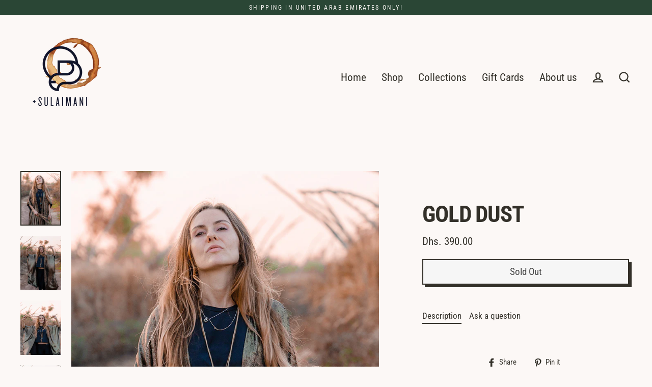

--- FILE ---
content_type: text/html; charset=utf-8
request_url: https://andsulaimani.com/products/gold-dust
body_size: 21912
content:
<!doctype html>
<html class="no-js" lang="en" dir="ltr">
<head>
  <meta charset="utf-8">
  <meta http-equiv="X-UA-Compatible" content="IE=edge">
  <meta name="viewport" content="width=device-width,initial-scale=1">
  <meta name="theme-color" content="#2a4635">
  <link rel="canonical" href="https://andsulaimani.com/products/gold-dust">
  <link rel="preconnect" href="https://cdn.shopify.com">
  <link rel="preconnect" href="https://fonts.shopifycdn.com">
  <link rel="dns-prefetch" href="https://productreviews.shopifycdn.com">
  <link rel="dns-prefetch" href="https://ajax.googleapis.com">
  <link rel="dns-prefetch" href="https://maps.googleapis.com">
  <link rel="dns-prefetch" href="https://maps.gstatic.com"><link rel="shortcut icon" href="//andsulaimani.com/cdn/shop/files/logo_andsulaimani-01_32x32.png?v=1613553272" type="image/png" /><title>Gold Dust
&ndash; and sulaimani
</title>
<meta property="og:site_name" content="and sulaimani">
  <meta property="og:url" content="https://andsulaimani.com/products/gold-dust">
  <meta property="og:title" content="Gold Dust">
  <meta property="og:type" content="product">
  <meta property="og:description" content="Dubai-based fashion brand and start up."><meta property="og:image" content="http://andsulaimani.com/cdn/shop/products/ENS07405copy_1200x1200.jpg?v=1612967171"><meta property="og:image" content="http://andsulaimani.com/cdn/shop/products/ENS07411copy_1200x1200.jpg?v=1612967171"><meta property="og:image" content="http://andsulaimani.com/cdn/shop/products/ENS07413copy_1200x1200.jpg?v=1612967172">
  <meta property="og:image:secure_url" content="https://andsulaimani.com/cdn/shop/products/ENS07405copy_1200x1200.jpg?v=1612967171"><meta property="og:image:secure_url" content="https://andsulaimani.com/cdn/shop/products/ENS07411copy_1200x1200.jpg?v=1612967171"><meta property="og:image:secure_url" content="https://andsulaimani.com/cdn/shop/products/ENS07413copy_1200x1200.jpg?v=1612967172">
  <meta name="twitter:site" content="@">
  <meta name="twitter:card" content="summary_large_image">
  <meta name="twitter:title" content="Gold Dust">
  <meta name="twitter:description" content="Dubai-based fashion brand and start up.">
<script>window.performance && window.performance.mark && window.performance.mark('shopify.content_for_header.start');</script><meta id="shopify-digital-wallet" name="shopify-digital-wallet" content="/24351417/digital_wallets/dialog">
<link rel="alternate" type="application/json+oembed" href="https://andsulaimani.com/products/gold-dust.oembed">
<script async="async" src="/checkouts/internal/preloads.js?locale=en-AE"></script>
<script id="shopify-features" type="application/json">{"accessToken":"7bfe8c7036e7d5d2ab1ec831b8f51d6f","betas":["rich-media-storefront-analytics"],"domain":"andsulaimani.com","predictiveSearch":true,"shopId":24351417,"locale":"en"}</script>
<script>var Shopify = Shopify || {};
Shopify.shop = "and-sulaimani.myshopify.com";
Shopify.locale = "en";
Shopify.currency = {"active":"AED","rate":"1.0"};
Shopify.country = "AE";
Shopify.theme = {"name":"Streamline","id":81807212642,"schema_name":"Streamline","schema_version":"3.4.5","theme_store_id":872,"role":"main"};
Shopify.theme.handle = "null";
Shopify.theme.style = {"id":null,"handle":null};
Shopify.cdnHost = "andsulaimani.com/cdn";
Shopify.routes = Shopify.routes || {};
Shopify.routes.root = "/";</script>
<script type="module">!function(o){(o.Shopify=o.Shopify||{}).modules=!0}(window);</script>
<script>!function(o){function n(){var o=[];function n(){o.push(Array.prototype.slice.apply(arguments))}return n.q=o,n}var t=o.Shopify=o.Shopify||{};t.loadFeatures=n(),t.autoloadFeatures=n()}(window);</script>
<script id="shop-js-analytics" type="application/json">{"pageType":"product"}</script>
<script defer="defer" async type="module" src="//andsulaimani.com/cdn/shopifycloud/shop-js/modules/v2/client.init-shop-cart-sync_BT-GjEfc.en.esm.js"></script>
<script defer="defer" async type="module" src="//andsulaimani.com/cdn/shopifycloud/shop-js/modules/v2/chunk.common_D58fp_Oc.esm.js"></script>
<script defer="defer" async type="module" src="//andsulaimani.com/cdn/shopifycloud/shop-js/modules/v2/chunk.modal_xMitdFEc.esm.js"></script>
<script type="module">
  await import("//andsulaimani.com/cdn/shopifycloud/shop-js/modules/v2/client.init-shop-cart-sync_BT-GjEfc.en.esm.js");
await import("//andsulaimani.com/cdn/shopifycloud/shop-js/modules/v2/chunk.common_D58fp_Oc.esm.js");
await import("//andsulaimani.com/cdn/shopifycloud/shop-js/modules/v2/chunk.modal_xMitdFEc.esm.js");

  window.Shopify.SignInWithShop?.initShopCartSync?.({"fedCMEnabled":true,"windoidEnabled":true});

</script>
<script>(function() {
  var isLoaded = false;
  function asyncLoad() {
    if (isLoaded) return;
    isLoaded = true;
    var urls = ["https:\/\/www.improvedcontactform.com\/icf.js?shop=and-sulaimani.myshopify.com","\/\/www.powr.io\/powr.js?powr-token=and-sulaimani.myshopify.com\u0026external-type=shopify\u0026shop=and-sulaimani.myshopify.com","https:\/\/chimpstatic.com\/mcjs-connected\/js\/users\/5ef0f8bbbedafcf88a159a3bf\/8461bd91a4ba86cf56d7bd81a.js?shop=and-sulaimani.myshopify.com","https:\/\/instafeed.nfcube.com\/cdn\/c57a9df12d4e9d3ef998b8c65d7ccdb6.js?shop=and-sulaimani.myshopify.com"];
    for (var i = 0; i < urls.length; i++) {
      var s = document.createElement('script');
      s.type = 'text/javascript';
      s.async = true;
      s.src = urls[i];
      var x = document.getElementsByTagName('script')[0];
      x.parentNode.insertBefore(s, x);
    }
  };
  if(window.attachEvent) {
    window.attachEvent('onload', asyncLoad);
  } else {
    window.addEventListener('load', asyncLoad, false);
  }
})();</script>
<script id="__st">var __st={"a":24351417,"offset":14400,"reqid":"f361b4f5-4b44-4070-bf96-db2f44bfc8ef-1769482274","pageurl":"andsulaimani.com\/products\/gold-dust","u":"e6140aa514c5","p":"product","rtyp":"product","rid":4548278878306};</script>
<script>window.ShopifyPaypalV4VisibilityTracking = true;</script>
<script id="captcha-bootstrap">!function(){'use strict';const t='contact',e='account',n='new_comment',o=[[t,t],['blogs',n],['comments',n],[t,'customer']],c=[[e,'customer_login'],[e,'guest_login'],[e,'recover_customer_password'],[e,'create_customer']],r=t=>t.map((([t,e])=>`form[action*='/${t}']:not([data-nocaptcha='true']) input[name='form_type'][value='${e}']`)).join(','),a=t=>()=>t?[...document.querySelectorAll(t)].map((t=>t.form)):[];function s(){const t=[...o],e=r(t);return a(e)}const i='password',u='form_key',d=['recaptcha-v3-token','g-recaptcha-response','h-captcha-response',i],f=()=>{try{return window.sessionStorage}catch{return}},m='__shopify_v',_=t=>t.elements[u];function p(t,e,n=!1){try{const o=window.sessionStorage,c=JSON.parse(o.getItem(e)),{data:r}=function(t){const{data:e,action:n}=t;return t[m]||n?{data:e,action:n}:{data:t,action:n}}(c);for(const[e,n]of Object.entries(r))t.elements[e]&&(t.elements[e].value=n);n&&o.removeItem(e)}catch(o){console.error('form repopulation failed',{error:o})}}const l='form_type',E='cptcha';function T(t){t.dataset[E]=!0}const w=window,h=w.document,L='Shopify',v='ce_forms',y='captcha';let A=!1;((t,e)=>{const n=(g='f06e6c50-85a8-45c8-87d0-21a2b65856fe',I='https://cdn.shopify.com/shopifycloud/storefront-forms-hcaptcha/ce_storefront_forms_captcha_hcaptcha.v1.5.2.iife.js',D={infoText:'Protected by hCaptcha',privacyText:'Privacy',termsText:'Terms'},(t,e,n)=>{const o=w[L][v],c=o.bindForm;if(c)return c(t,g,e,D).then(n);var r;o.q.push([[t,g,e,D],n]),r=I,A||(h.body.append(Object.assign(h.createElement('script'),{id:'captcha-provider',async:!0,src:r})),A=!0)});var g,I,D;w[L]=w[L]||{},w[L][v]=w[L][v]||{},w[L][v].q=[],w[L][y]=w[L][y]||{},w[L][y].protect=function(t,e){n(t,void 0,e),T(t)},Object.freeze(w[L][y]),function(t,e,n,w,h,L){const[v,y,A,g]=function(t,e,n){const i=e?o:[],u=t?c:[],d=[...i,...u],f=r(d),m=r(i),_=r(d.filter((([t,e])=>n.includes(e))));return[a(f),a(m),a(_),s()]}(w,h,L),I=t=>{const e=t.target;return e instanceof HTMLFormElement?e:e&&e.form},D=t=>v().includes(t);t.addEventListener('submit',(t=>{const e=I(t);if(!e)return;const n=D(e)&&!e.dataset.hcaptchaBound&&!e.dataset.recaptchaBound,o=_(e),c=g().includes(e)&&(!o||!o.value);(n||c)&&t.preventDefault(),c&&!n&&(function(t){try{if(!f())return;!function(t){const e=f();if(!e)return;const n=_(t);if(!n)return;const o=n.value;o&&e.removeItem(o)}(t);const e=Array.from(Array(32),(()=>Math.random().toString(36)[2])).join('');!function(t,e){_(t)||t.append(Object.assign(document.createElement('input'),{type:'hidden',name:u})),t.elements[u].value=e}(t,e),function(t,e){const n=f();if(!n)return;const o=[...t.querySelectorAll(`input[type='${i}']`)].map((({name:t})=>t)),c=[...d,...o],r={};for(const[a,s]of new FormData(t).entries())c.includes(a)||(r[a]=s);n.setItem(e,JSON.stringify({[m]:1,action:t.action,data:r}))}(t,e)}catch(e){console.error('failed to persist form',e)}}(e),e.submit())}));const S=(t,e)=>{t&&!t.dataset[E]&&(n(t,e.some((e=>e===t))),T(t))};for(const o of['focusin','change'])t.addEventListener(o,(t=>{const e=I(t);D(e)&&S(e,y())}));const B=e.get('form_key'),M=e.get(l),P=B&&M;t.addEventListener('DOMContentLoaded',(()=>{const t=y();if(P)for(const e of t)e.elements[l].value===M&&p(e,B);[...new Set([...A(),...v().filter((t=>'true'===t.dataset.shopifyCaptcha))])].forEach((e=>S(e,t)))}))}(h,new URLSearchParams(w.location.search),n,t,e,['guest_login'])})(!0,!0)}();</script>
<script integrity="sha256-4kQ18oKyAcykRKYeNunJcIwy7WH5gtpwJnB7kiuLZ1E=" data-source-attribution="shopify.loadfeatures" defer="defer" src="//andsulaimani.com/cdn/shopifycloud/storefront/assets/storefront/load_feature-a0a9edcb.js" crossorigin="anonymous"></script>
<script data-source-attribution="shopify.dynamic_checkout.dynamic.init">var Shopify=Shopify||{};Shopify.PaymentButton=Shopify.PaymentButton||{isStorefrontPortableWallets:!0,init:function(){window.Shopify.PaymentButton.init=function(){};var t=document.createElement("script");t.src="https://andsulaimani.com/cdn/shopifycloud/portable-wallets/latest/portable-wallets.en.js",t.type="module",document.head.appendChild(t)}};
</script>
<script data-source-attribution="shopify.dynamic_checkout.buyer_consent">
  function portableWalletsHideBuyerConsent(e){var t=document.getElementById("shopify-buyer-consent"),n=document.getElementById("shopify-subscription-policy-button");t&&n&&(t.classList.add("hidden"),t.setAttribute("aria-hidden","true"),n.removeEventListener("click",e))}function portableWalletsShowBuyerConsent(e){var t=document.getElementById("shopify-buyer-consent"),n=document.getElementById("shopify-subscription-policy-button");t&&n&&(t.classList.remove("hidden"),t.removeAttribute("aria-hidden"),n.addEventListener("click",e))}window.Shopify?.PaymentButton&&(window.Shopify.PaymentButton.hideBuyerConsent=portableWalletsHideBuyerConsent,window.Shopify.PaymentButton.showBuyerConsent=portableWalletsShowBuyerConsent);
</script>
<script>
  function portableWalletsCleanup(e){e&&e.src&&console.error("Failed to load portable wallets script "+e.src);var t=document.querySelectorAll("shopify-accelerated-checkout .shopify-payment-button__skeleton, shopify-accelerated-checkout-cart .wallet-cart-button__skeleton"),e=document.getElementById("shopify-buyer-consent");for(let e=0;e<t.length;e++)t[e].remove();e&&e.remove()}function portableWalletsNotLoadedAsModule(e){e instanceof ErrorEvent&&"string"==typeof e.message&&e.message.includes("import.meta")&&"string"==typeof e.filename&&e.filename.includes("portable-wallets")&&(window.removeEventListener("error",portableWalletsNotLoadedAsModule),window.Shopify.PaymentButton.failedToLoad=e,"loading"===document.readyState?document.addEventListener("DOMContentLoaded",window.Shopify.PaymentButton.init):window.Shopify.PaymentButton.init())}window.addEventListener("error",portableWalletsNotLoadedAsModule);
</script>

<script type="module" src="https://andsulaimani.com/cdn/shopifycloud/portable-wallets/latest/portable-wallets.en.js" onError="portableWalletsCleanup(this)" crossorigin="anonymous"></script>
<script nomodule>
  document.addEventListener("DOMContentLoaded", portableWalletsCleanup);
</script>

<link id="shopify-accelerated-checkout-styles" rel="stylesheet" media="screen" href="https://andsulaimani.com/cdn/shopifycloud/portable-wallets/latest/accelerated-checkout-backwards-compat.css" crossorigin="anonymous">
<style id="shopify-accelerated-checkout-cart">
        #shopify-buyer-consent {
  margin-top: 1em;
  display: inline-block;
  width: 100%;
}

#shopify-buyer-consent.hidden {
  display: none;
}

#shopify-subscription-policy-button {
  background: none;
  border: none;
  padding: 0;
  text-decoration: underline;
  font-size: inherit;
  cursor: pointer;
}

#shopify-subscription-policy-button::before {
  box-shadow: none;
}

      </style>

<script>window.performance && window.performance.mark && window.performance.mark('shopify.content_for_header.end');</script>

  <script>
    var theme = {
      stylesheet: "//andsulaimani.com/cdn/shop/t/11/assets/theme.css?v=22553948504087755721759260034",
      template: "product",
      routes: {
        home: "/",
        cart: "/cart",
        cartAdd: "/cart/add.js",
        cartChange: "/cart/change"
      },
      strings: {
        addToCart: "Add to cart",
        soldOut: "Sold Out",
        unavailable: "Unavailable",
        regularPrice: "Regular price",
        salePrice: "Sale price",
        stockLabel: "[count] in stock",
        willNotShipUntil: "Will not ship until [date]",
        willBeInStockAfter: "Will be in stock after [date]",
        waitingForStock: "Inventory on the way",
        cartItems: "[count] items",
        cartConfirmDelete: "Are you sure you want to remove this item?",
        cartTermsConfirmation: "You must agree with the terms and conditions of sales to check out"
      },
      settings: {
        dynamicVariantsEnable: true,
        cartType: "sticky",
        moneyFormat: "Dhs. {{amount}}",
        quickView: false,
        hoverProductGrid: false,
        themeName: 'Streamline',
        themeVersion: "3.4.5"
      }
    };

    document.documentElement.className = document.documentElement.className.replace('no-js', 'js');
  </script><style data-shopify>:root {
    --typeHeaderPrimary: "Roboto Condensed";
    --typeHeaderFallback: sans-serif;
    --typeHeaderSize: 45px;
    --typeHeaderStyle: normal;
    --typeHeaderWeight: 700;
    --typeHeaderLineHeight: 1.1;
    --typeHeaderSpacing: -0.025em;

    --typeBasePrimary:"Roboto Condensed";
    --typeBaseFallback:sans-serif;
    --typeBaseSize: 17px;
    --typeBaseWeight: 400;
    --typeBaseStyle: normal;
    --typeBaseSpacing: 0.0em;
    --typeBaseLineHeight: 1.4;

    
      --buttonRadius: 0px;
    

    --iconWeight: 5px;
    --iconLinecaps: miter;
  }

  

  .hero {
    background-image: linear-gradient(100deg, #fcf8f6 40%, #ffffff 63%, #fcf8f6 79%);
  }

  .placeholder-content,
  .image-wrap,
  .skrim__link,
  .pswp__img--placeholder {
    background-image: linear-gradient(100deg, #fcf8f6 40%, #f8efeb 63%, #fcf8f6 79%);
  }</style><style>
  @font-face {
  font-family: "Roboto Condensed";
  font-weight: 700;
  font-style: normal;
  font-display: swap;
  src: url("//andsulaimani.com/cdn/fonts/roboto_condensed/robotocondensed_n7.0c73a613503672be244d2f29ab6ddd3fc3cc69ae.woff2") format("woff2"),
       url("//andsulaimani.com/cdn/fonts/roboto_condensed/robotocondensed_n7.ef6ece86ba55f49c27c4904a493c283a40f3a66e.woff") format("woff");
}

  @font-face {
  font-family: "Roboto Condensed";
  font-weight: 400;
  font-style: normal;
  font-display: swap;
  src: url("//andsulaimani.com/cdn/fonts/roboto_condensed/robotocondensed_n4.01812de96ca5a5e9d19bef3ca9cc80dd1bf6c8b8.woff2") format("woff2"),
       url("//andsulaimani.com/cdn/fonts/roboto_condensed/robotocondensed_n4.3930e6ddba458dc3cb725a82a2668eac3c63c104.woff") format("woff");
}


  @font-face {
  font-family: "Roboto Condensed";
  font-weight: 700;
  font-style: normal;
  font-display: swap;
  src: url("//andsulaimani.com/cdn/fonts/roboto_condensed/robotocondensed_n7.0c73a613503672be244d2f29ab6ddd3fc3cc69ae.woff2") format("woff2"),
       url("//andsulaimani.com/cdn/fonts/roboto_condensed/robotocondensed_n7.ef6ece86ba55f49c27c4904a493c283a40f3a66e.woff") format("woff");
}

  @font-face {
  font-family: "Roboto Condensed";
  font-weight: 400;
  font-style: italic;
  font-display: swap;
  src: url("//andsulaimani.com/cdn/fonts/roboto_condensed/robotocondensed_i4.05c7f163ad2c00a3c4257606d1227691aff9070b.woff2") format("woff2"),
       url("//andsulaimani.com/cdn/fonts/roboto_condensed/robotocondensed_i4.04d9d87e0a45b49fc67a5b9eb5059e1540f5cda3.woff") format("woff");
}

  @font-face {
  font-family: "Roboto Condensed";
  font-weight: 700;
  font-style: italic;
  font-display: swap;
  src: url("//andsulaimani.com/cdn/fonts/roboto_condensed/robotocondensed_i7.bed9f3a01efda68cdff8b63e6195c957a0da68cb.woff2") format("woff2"),
       url("//andsulaimani.com/cdn/fonts/roboto_condensed/robotocondensed_i7.9ca5759a0bcf75a82b270218eab4c83ec254abf8.woff") format("woff");
}


  body,
  input,
  textarea,
  button,
  select {
    -webkit-font-smoothing: antialiased;
    -webkit-text-size-adjust: 100%;
    text-rendering: optimizeSpeed;
    font-family: var(--typeBasePrimary), var(--typeBaseFallback);
    font-size: calc(var(--typeBaseSize) * 0.85);
    font-weight: var(--typeBaseWeight);
    font-style: var(--typeBaseStyle);
    letter-spacing: var(--typeBaseSpacing);
    line-height: var(--typeBaseLineHeight);
  }

  @media only screen and (min-width: 769px) {
    body,
    input,
    textarea,
    button,
    select {
      font-size: var(--typeBaseSize);
    }
  }

  .page-container {
    display: none;
  }

  h1, .h1,
  h3, .h3,
  h4, .h4,
  h5, .h5,
  h6, .h6,
  .section-header__title,
  .spr-header-title.spr-header-title {
    font-family: var(--typeHeaderPrimary), var(--typeHeaderFallback);
    font-weight: var(--typeHeaderWeight);
    font-style: normal;
    letter-spacing: var(--typeHeaderSpacing);
    line-height: var(--typeHeaderLineHeight);
    word-break: break-word;

    
      text-transform: uppercase;
    
  }

  h2, .h2 {
    font-family: var(--typeBasePrimary), var(--typeBaseFallback);
    font-weight: var(--typeBaseWeight);
    letter-spacing: var(--typeBaseSpacing);
    line-height: var(--typeBaseLineHeight);
  }

  
  @keyframes pulse-fade {
    0% {
      opacity: 0;
    }
    50% {
      opacity: 1;
    }
    100% {
      opacity: 0;
    }
  }

  .splash-screen {
    box-sizing: border-box;
    display: flex;
    position: fixed;
    left: 0;
    top: 0;
    right: 0;
    bottom: 0;
    align-items: center;
    justify-content: center;
    z-index: 10001;
    background-color: #fcf8f6;
  }

  .splash-screen__loader {
    max-width: 130px;
  }

  @media only screen and (min-width: 769px) {
    .splash-screen__loader {
      max-width: 140px;
    }
  }

  .splash-screen img {
    display: block;
    max-width: 100%;
    border: 0 none;
    animation: pulse-fade 0.4s infinite linear;
  }

  .loader-text {
    letter-spacing: 0.2em;
    font-size: 1.5em;
    text-transform: uppercase;
    animation: pulse-fade 0.4s infinite linear;
  }

  .loader-logo {
    display: none;
    position: fixed;
    left: 0;
    top: 0;
    right: 0;
    bottom: 0;
    align-items: center;
    justify-content: center;
    background-color: #fcf8f6;
    z-index: 6000;
  }

  .loader-logo__img {
    display: block;
  }

  .transition-body {
    opacity: 0;
  }

  .btn--loading span:after {
    content: "Loading";
  }
</style>

<link title="theme" rel="preload" href="//andsulaimani.com/cdn/shop/t/11/assets/theme.css?v=22553948504087755721759260034" as="style">
<noscript><link rel="stylesheet" href="//andsulaimani.com/cdn/shop/t/11/assets/theme.css?v=22553948504087755721759260034"></noscript>

<script>
/*! loadCSS. [c]2017 Filament Group, Inc. MIT License */
!function(a){"use strict";var b=function(b,c,d){function e(a){return h.body?a():void setTimeout(function(){e(a)})}function f(){i.addEventListener&&i.removeEventListener("load",f);if(!Shopify.designMode)i.media=d||"all"}var g,h=a.document,i=h.createElement("link");if(c)g=c;else{var j=(h.body||h.getElementsByTagName("head")[0]).childNodes;g=j[j.length-1]}var k=h.styleSheets;i.rel="stylesheet",i.href=b,i.media=Shopify.designMode?d||"all":"only x",e(function(){g.parentNode.insertBefore(i,c?g:g.nextSibling)});var l=function(a){for(var b=i.href,c=k.length;c--;)if(k[c].href===b)return a();setTimeout(function(){l(a)})};return i.addEventListener&&i.addEventListener("load",f),i.onloadcssdefined=l,l(f),i};"undefined"!=typeof exports?exports.loadCSS=b:a.loadCSS=b}("undefined"!=typeof global?global:this);
/*! onloadCSS. (onload callback for loadCSS) [c]2017 Filament Group, Inc. MIT License */
function onloadCSS(a,b){function c(){!d&&b&&(d=!0,b.call(a))}var d;a.addEventListener&&a.addEventListener("load",c),a.attachEvent&&a.attachEvent("onload",c),"isApplicationInstalled"in navigator&&"onloadcssdefined"in a&&a.onloadcssdefined(c)}

// Insert our stylesheet before our preload <link> tag
var preload = document.querySelector('link[href="//andsulaimani.com/cdn/shop/t/11/assets/theme.css?v=22553948504087755721759260034"]');
var stylesheet = loadCSS('//andsulaimani.com/cdn/shop/t/11/assets/theme.css?v=22553948504087755721759260034', preload);
// Create a property to easily detect if the stylesheet is done loading
onloadCSS(stylesheet, function() { stylesheet.loaded = true; });
</script>
<script src="//andsulaimani.com/cdn/shop/t/11/assets/vendor-v3.js" defer="defer"></script><script src="//andsulaimani.com/cdn/shop/t/11/assets/theme.min.js?v=177029751141178034231613131169" defer="defer"></script><link href="https://monorail-edge.shopifysvc.com" rel="dns-prefetch">
<script>(function(){if ("sendBeacon" in navigator && "performance" in window) {try {var session_token_from_headers = performance.getEntriesByType('navigation')[0].serverTiming.find(x => x.name == '_s').description;} catch {var session_token_from_headers = undefined;}var session_cookie_matches = document.cookie.match(/_shopify_s=([^;]*)/);var session_token_from_cookie = session_cookie_matches && session_cookie_matches.length === 2 ? session_cookie_matches[1] : "";var session_token = session_token_from_headers || session_token_from_cookie || "";function handle_abandonment_event(e) {var entries = performance.getEntries().filter(function(entry) {return /monorail-edge.shopifysvc.com/.test(entry.name);});if (!window.abandonment_tracked && entries.length === 0) {window.abandonment_tracked = true;var currentMs = Date.now();var navigation_start = performance.timing.navigationStart;var payload = {shop_id: 24351417,url: window.location.href,navigation_start,duration: currentMs - navigation_start,session_token,page_type: "product"};window.navigator.sendBeacon("https://monorail-edge.shopifysvc.com/v1/produce", JSON.stringify({schema_id: "online_store_buyer_site_abandonment/1.1",payload: payload,metadata: {event_created_at_ms: currentMs,event_sent_at_ms: currentMs}}));}}window.addEventListener('pagehide', handle_abandonment_event);}}());</script>
<script id="web-pixels-manager-setup">(function e(e,d,r,n,o){if(void 0===o&&(o={}),!Boolean(null===(a=null===(i=window.Shopify)||void 0===i?void 0:i.analytics)||void 0===a?void 0:a.replayQueue)){var i,a;window.Shopify=window.Shopify||{};var t=window.Shopify;t.analytics=t.analytics||{};var s=t.analytics;s.replayQueue=[],s.publish=function(e,d,r){return s.replayQueue.push([e,d,r]),!0};try{self.performance.mark("wpm:start")}catch(e){}var l=function(){var e={modern:/Edge?\/(1{2}[4-9]|1[2-9]\d|[2-9]\d{2}|\d{4,})\.\d+(\.\d+|)|Firefox\/(1{2}[4-9]|1[2-9]\d|[2-9]\d{2}|\d{4,})\.\d+(\.\d+|)|Chrom(ium|e)\/(9{2}|\d{3,})\.\d+(\.\d+|)|(Maci|X1{2}).+ Version\/(15\.\d+|(1[6-9]|[2-9]\d|\d{3,})\.\d+)([,.]\d+|)( \(\w+\)|)( Mobile\/\w+|) Safari\/|Chrome.+OPR\/(9{2}|\d{3,})\.\d+\.\d+|(CPU[ +]OS|iPhone[ +]OS|CPU[ +]iPhone|CPU IPhone OS|CPU iPad OS)[ +]+(15[._]\d+|(1[6-9]|[2-9]\d|\d{3,})[._]\d+)([._]\d+|)|Android:?[ /-](13[3-9]|1[4-9]\d|[2-9]\d{2}|\d{4,})(\.\d+|)(\.\d+|)|Android.+Firefox\/(13[5-9]|1[4-9]\d|[2-9]\d{2}|\d{4,})\.\d+(\.\d+|)|Android.+Chrom(ium|e)\/(13[3-9]|1[4-9]\d|[2-9]\d{2}|\d{4,})\.\d+(\.\d+|)|SamsungBrowser\/([2-9]\d|\d{3,})\.\d+/,legacy:/Edge?\/(1[6-9]|[2-9]\d|\d{3,})\.\d+(\.\d+|)|Firefox\/(5[4-9]|[6-9]\d|\d{3,})\.\d+(\.\d+|)|Chrom(ium|e)\/(5[1-9]|[6-9]\d|\d{3,})\.\d+(\.\d+|)([\d.]+$|.*Safari\/(?![\d.]+ Edge\/[\d.]+$))|(Maci|X1{2}).+ Version\/(10\.\d+|(1[1-9]|[2-9]\d|\d{3,})\.\d+)([,.]\d+|)( \(\w+\)|)( Mobile\/\w+|) Safari\/|Chrome.+OPR\/(3[89]|[4-9]\d|\d{3,})\.\d+\.\d+|(CPU[ +]OS|iPhone[ +]OS|CPU[ +]iPhone|CPU IPhone OS|CPU iPad OS)[ +]+(10[._]\d+|(1[1-9]|[2-9]\d|\d{3,})[._]\d+)([._]\d+|)|Android:?[ /-](13[3-9]|1[4-9]\d|[2-9]\d{2}|\d{4,})(\.\d+|)(\.\d+|)|Mobile Safari.+OPR\/([89]\d|\d{3,})\.\d+\.\d+|Android.+Firefox\/(13[5-9]|1[4-9]\d|[2-9]\d{2}|\d{4,})\.\d+(\.\d+|)|Android.+Chrom(ium|e)\/(13[3-9]|1[4-9]\d|[2-9]\d{2}|\d{4,})\.\d+(\.\d+|)|Android.+(UC? ?Browser|UCWEB|U3)[ /]?(15\.([5-9]|\d{2,})|(1[6-9]|[2-9]\d|\d{3,})\.\d+)\.\d+|SamsungBrowser\/(5\.\d+|([6-9]|\d{2,})\.\d+)|Android.+MQ{2}Browser\/(14(\.(9|\d{2,})|)|(1[5-9]|[2-9]\d|\d{3,})(\.\d+|))(\.\d+|)|K[Aa][Ii]OS\/(3\.\d+|([4-9]|\d{2,})\.\d+)(\.\d+|)/},d=e.modern,r=e.legacy,n=navigator.userAgent;return n.match(d)?"modern":n.match(r)?"legacy":"unknown"}(),u="modern"===l?"modern":"legacy",c=(null!=n?n:{modern:"",legacy:""})[u],f=function(e){return[e.baseUrl,"/wpm","/b",e.hashVersion,"modern"===e.buildTarget?"m":"l",".js"].join("")}({baseUrl:d,hashVersion:r,buildTarget:u}),m=function(e){var d=e.version,r=e.bundleTarget,n=e.surface,o=e.pageUrl,i=e.monorailEndpoint;return{emit:function(e){var a=e.status,t=e.errorMsg,s=(new Date).getTime(),l=JSON.stringify({metadata:{event_sent_at_ms:s},events:[{schema_id:"web_pixels_manager_load/3.1",payload:{version:d,bundle_target:r,page_url:o,status:a,surface:n,error_msg:t},metadata:{event_created_at_ms:s}}]});if(!i)return console&&console.warn&&console.warn("[Web Pixels Manager] No Monorail endpoint provided, skipping logging."),!1;try{return self.navigator.sendBeacon.bind(self.navigator)(i,l)}catch(e){}var u=new XMLHttpRequest;try{return u.open("POST",i,!0),u.setRequestHeader("Content-Type","text/plain"),u.send(l),!0}catch(e){return console&&console.warn&&console.warn("[Web Pixels Manager] Got an unhandled error while logging to Monorail."),!1}}}}({version:r,bundleTarget:l,surface:e.surface,pageUrl:self.location.href,monorailEndpoint:e.monorailEndpoint});try{o.browserTarget=l,function(e){var d=e.src,r=e.async,n=void 0===r||r,o=e.onload,i=e.onerror,a=e.sri,t=e.scriptDataAttributes,s=void 0===t?{}:t,l=document.createElement("script"),u=document.querySelector("head"),c=document.querySelector("body");if(l.async=n,l.src=d,a&&(l.integrity=a,l.crossOrigin="anonymous"),s)for(var f in s)if(Object.prototype.hasOwnProperty.call(s,f))try{l.dataset[f]=s[f]}catch(e){}if(o&&l.addEventListener("load",o),i&&l.addEventListener("error",i),u)u.appendChild(l);else{if(!c)throw new Error("Did not find a head or body element to append the script");c.appendChild(l)}}({src:f,async:!0,onload:function(){if(!function(){var e,d;return Boolean(null===(d=null===(e=window.Shopify)||void 0===e?void 0:e.analytics)||void 0===d?void 0:d.initialized)}()){var d=window.webPixelsManager.init(e)||void 0;if(d){var r=window.Shopify.analytics;r.replayQueue.forEach((function(e){var r=e[0],n=e[1],o=e[2];d.publishCustomEvent(r,n,o)})),r.replayQueue=[],r.publish=d.publishCustomEvent,r.visitor=d.visitor,r.initialized=!0}}},onerror:function(){return m.emit({status:"failed",errorMsg:"".concat(f," has failed to load")})},sri:function(e){var d=/^sha384-[A-Za-z0-9+/=]+$/;return"string"==typeof e&&d.test(e)}(c)?c:"",scriptDataAttributes:o}),m.emit({status:"loading"})}catch(e){m.emit({status:"failed",errorMsg:(null==e?void 0:e.message)||"Unknown error"})}}})({shopId: 24351417,storefrontBaseUrl: "https://andsulaimani.com",extensionsBaseUrl: "https://extensions.shopifycdn.com/cdn/shopifycloud/web-pixels-manager",monorailEndpoint: "https://monorail-edge.shopifysvc.com/unstable/produce_batch",surface: "storefront-renderer",enabledBetaFlags: ["2dca8a86"],webPixelsConfigList: [{"id":"101417058","eventPayloadVersion":"v1","runtimeContext":"LAX","scriptVersion":"1","type":"CUSTOM","privacyPurposes":["ANALYTICS"],"name":"Google Analytics tag (migrated)"},{"id":"shopify-app-pixel","configuration":"{}","eventPayloadVersion":"v1","runtimeContext":"STRICT","scriptVersion":"0450","apiClientId":"shopify-pixel","type":"APP","privacyPurposes":["ANALYTICS","MARKETING"]},{"id":"shopify-custom-pixel","eventPayloadVersion":"v1","runtimeContext":"LAX","scriptVersion":"0450","apiClientId":"shopify-pixel","type":"CUSTOM","privacyPurposes":["ANALYTICS","MARKETING"]}],isMerchantRequest: false,initData: {"shop":{"name":"and sulaimani","paymentSettings":{"currencyCode":"AED"},"myshopifyDomain":"and-sulaimani.myshopify.com","countryCode":"AE","storefrontUrl":"https:\/\/andsulaimani.com"},"customer":null,"cart":null,"checkout":null,"productVariants":[{"price":{"amount":390.0,"currencyCode":"AED"},"product":{"title":"Gold Dust","vendor":"and sulaimani","id":"4548278878306","untranslatedTitle":"Gold Dust","url":"\/products\/gold-dust","type":"Kimono"},"id":"32114419236962","image":{"src":"\/\/andsulaimani.com\/cdn\/shop\/products\/ENS07405copy.jpg?v=1612967171"},"sku":"","title":"Default Title","untranslatedTitle":"Default Title"}],"purchasingCompany":null},},"https://andsulaimani.com/cdn","fcfee988w5aeb613cpc8e4bc33m6693e112",{"modern":"","legacy":""},{"shopId":"24351417","storefrontBaseUrl":"https:\/\/andsulaimani.com","extensionBaseUrl":"https:\/\/extensions.shopifycdn.com\/cdn\/shopifycloud\/web-pixels-manager","surface":"storefront-renderer","enabledBetaFlags":"[\"2dca8a86\"]","isMerchantRequest":"false","hashVersion":"fcfee988w5aeb613cpc8e4bc33m6693e112","publish":"custom","events":"[[\"page_viewed\",{}],[\"product_viewed\",{\"productVariant\":{\"price\":{\"amount\":390.0,\"currencyCode\":\"AED\"},\"product\":{\"title\":\"Gold Dust\",\"vendor\":\"and sulaimani\",\"id\":\"4548278878306\",\"untranslatedTitle\":\"Gold Dust\",\"url\":\"\/products\/gold-dust\",\"type\":\"Kimono\"},\"id\":\"32114419236962\",\"image\":{\"src\":\"\/\/andsulaimani.com\/cdn\/shop\/products\/ENS07405copy.jpg?v=1612967171\"},\"sku\":\"\",\"title\":\"Default Title\",\"untranslatedTitle\":\"Default Title\"}}]]"});</script><script>
  window.ShopifyAnalytics = window.ShopifyAnalytics || {};
  window.ShopifyAnalytics.meta = window.ShopifyAnalytics.meta || {};
  window.ShopifyAnalytics.meta.currency = 'AED';
  var meta = {"product":{"id":4548278878306,"gid":"gid:\/\/shopify\/Product\/4548278878306","vendor":"and sulaimani","type":"Kimono","handle":"gold-dust","variants":[{"id":32114419236962,"price":39000,"name":"Gold Dust","public_title":null,"sku":""}],"remote":false},"page":{"pageType":"product","resourceType":"product","resourceId":4548278878306,"requestId":"f361b4f5-4b44-4070-bf96-db2f44bfc8ef-1769482274"}};
  for (var attr in meta) {
    window.ShopifyAnalytics.meta[attr] = meta[attr];
  }
</script>
<script class="analytics">
  (function () {
    var customDocumentWrite = function(content) {
      var jquery = null;

      if (window.jQuery) {
        jquery = window.jQuery;
      } else if (window.Checkout && window.Checkout.$) {
        jquery = window.Checkout.$;
      }

      if (jquery) {
        jquery('body').append(content);
      }
    };

    var hasLoggedConversion = function(token) {
      if (token) {
        return document.cookie.indexOf('loggedConversion=' + token) !== -1;
      }
      return false;
    }

    var setCookieIfConversion = function(token) {
      if (token) {
        var twoMonthsFromNow = new Date(Date.now());
        twoMonthsFromNow.setMonth(twoMonthsFromNow.getMonth() + 2);

        document.cookie = 'loggedConversion=' + token + '; expires=' + twoMonthsFromNow;
      }
    }

    var trekkie = window.ShopifyAnalytics.lib = window.trekkie = window.trekkie || [];
    if (trekkie.integrations) {
      return;
    }
    trekkie.methods = [
      'identify',
      'page',
      'ready',
      'track',
      'trackForm',
      'trackLink'
    ];
    trekkie.factory = function(method) {
      return function() {
        var args = Array.prototype.slice.call(arguments);
        args.unshift(method);
        trekkie.push(args);
        return trekkie;
      };
    };
    for (var i = 0; i < trekkie.methods.length; i++) {
      var key = trekkie.methods[i];
      trekkie[key] = trekkie.factory(key);
    }
    trekkie.load = function(config) {
      trekkie.config = config || {};
      trekkie.config.initialDocumentCookie = document.cookie;
      var first = document.getElementsByTagName('script')[0];
      var script = document.createElement('script');
      script.type = 'text/javascript';
      script.onerror = function(e) {
        var scriptFallback = document.createElement('script');
        scriptFallback.type = 'text/javascript';
        scriptFallback.onerror = function(error) {
                var Monorail = {
      produce: function produce(monorailDomain, schemaId, payload) {
        var currentMs = new Date().getTime();
        var event = {
          schema_id: schemaId,
          payload: payload,
          metadata: {
            event_created_at_ms: currentMs,
            event_sent_at_ms: currentMs
          }
        };
        return Monorail.sendRequest("https://" + monorailDomain + "/v1/produce", JSON.stringify(event));
      },
      sendRequest: function sendRequest(endpointUrl, payload) {
        // Try the sendBeacon API
        if (window && window.navigator && typeof window.navigator.sendBeacon === 'function' && typeof window.Blob === 'function' && !Monorail.isIos12()) {
          var blobData = new window.Blob([payload], {
            type: 'text/plain'
          });

          if (window.navigator.sendBeacon(endpointUrl, blobData)) {
            return true;
          } // sendBeacon was not successful

        } // XHR beacon

        var xhr = new XMLHttpRequest();

        try {
          xhr.open('POST', endpointUrl);
          xhr.setRequestHeader('Content-Type', 'text/plain');
          xhr.send(payload);
        } catch (e) {
          console.log(e);
        }

        return false;
      },
      isIos12: function isIos12() {
        return window.navigator.userAgent.lastIndexOf('iPhone; CPU iPhone OS 12_') !== -1 || window.navigator.userAgent.lastIndexOf('iPad; CPU OS 12_') !== -1;
      }
    };
    Monorail.produce('monorail-edge.shopifysvc.com',
      'trekkie_storefront_load_errors/1.1',
      {shop_id: 24351417,
      theme_id: 81807212642,
      app_name: "storefront",
      context_url: window.location.href,
      source_url: "//andsulaimani.com/cdn/s/trekkie.storefront.a804e9514e4efded663580eddd6991fcc12b5451.min.js"});

        };
        scriptFallback.async = true;
        scriptFallback.src = '//andsulaimani.com/cdn/s/trekkie.storefront.a804e9514e4efded663580eddd6991fcc12b5451.min.js';
        first.parentNode.insertBefore(scriptFallback, first);
      };
      script.async = true;
      script.src = '//andsulaimani.com/cdn/s/trekkie.storefront.a804e9514e4efded663580eddd6991fcc12b5451.min.js';
      first.parentNode.insertBefore(script, first);
    };
    trekkie.load(
      {"Trekkie":{"appName":"storefront","development":false,"defaultAttributes":{"shopId":24351417,"isMerchantRequest":null,"themeId":81807212642,"themeCityHash":"554997369270819783","contentLanguage":"en","currency":"AED","eventMetadataId":"d2b34782-35f8-4524-acda-7dc03a9b5446"},"isServerSideCookieWritingEnabled":true,"monorailRegion":"shop_domain","enabledBetaFlags":["65f19447"]},"Session Attribution":{},"S2S":{"facebookCapiEnabled":false,"source":"trekkie-storefront-renderer","apiClientId":580111}}
    );

    var loaded = false;
    trekkie.ready(function() {
      if (loaded) return;
      loaded = true;

      window.ShopifyAnalytics.lib = window.trekkie;

      var originalDocumentWrite = document.write;
      document.write = customDocumentWrite;
      try { window.ShopifyAnalytics.merchantGoogleAnalytics.call(this); } catch(error) {};
      document.write = originalDocumentWrite;

      window.ShopifyAnalytics.lib.page(null,{"pageType":"product","resourceType":"product","resourceId":4548278878306,"requestId":"f361b4f5-4b44-4070-bf96-db2f44bfc8ef-1769482274","shopifyEmitted":true});

      var match = window.location.pathname.match(/checkouts\/(.+)\/(thank_you|post_purchase)/)
      var token = match? match[1]: undefined;
      if (!hasLoggedConversion(token)) {
        setCookieIfConversion(token);
        window.ShopifyAnalytics.lib.track("Viewed Product",{"currency":"AED","variantId":32114419236962,"productId":4548278878306,"productGid":"gid:\/\/shopify\/Product\/4548278878306","name":"Gold Dust","price":"390.00","sku":"","brand":"and sulaimani","variant":null,"category":"Kimono","nonInteraction":true,"remote":false},undefined,undefined,{"shopifyEmitted":true});
      window.ShopifyAnalytics.lib.track("monorail:\/\/trekkie_storefront_viewed_product\/1.1",{"currency":"AED","variantId":32114419236962,"productId":4548278878306,"productGid":"gid:\/\/shopify\/Product\/4548278878306","name":"Gold Dust","price":"390.00","sku":"","brand":"and sulaimani","variant":null,"category":"Kimono","nonInteraction":true,"remote":false,"referer":"https:\/\/andsulaimani.com\/products\/gold-dust"});
      }
    });


        var eventsListenerScript = document.createElement('script');
        eventsListenerScript.async = true;
        eventsListenerScript.src = "//andsulaimani.com/cdn/shopifycloud/storefront/assets/shop_events_listener-3da45d37.js";
        document.getElementsByTagName('head')[0].appendChild(eventsListenerScript);

})();</script>
  <script>
  if (!window.ga || (window.ga && typeof window.ga !== 'function')) {
    window.ga = function ga() {
      (window.ga.q = window.ga.q || []).push(arguments);
      if (window.Shopify && window.Shopify.analytics && typeof window.Shopify.analytics.publish === 'function') {
        window.Shopify.analytics.publish("ga_stub_called", {}, {sendTo: "google_osp_migration"});
      }
      console.error("Shopify's Google Analytics stub called with:", Array.from(arguments), "\nSee https://help.shopify.com/manual/promoting-marketing/pixels/pixel-migration#google for more information.");
    };
    if (window.Shopify && window.Shopify.analytics && typeof window.Shopify.analytics.publish === 'function') {
      window.Shopify.analytics.publish("ga_stub_initialized", {}, {sendTo: "google_osp_migration"});
    }
  }
</script>
<script
  defer
  src="https://andsulaimani.com/cdn/shopifycloud/perf-kit/shopify-perf-kit-3.0.4.min.js"
  data-application="storefront-renderer"
  data-shop-id="24351417"
  data-render-region="gcp-us-east1"
  data-page-type="product"
  data-theme-instance-id="81807212642"
  data-theme-name="Streamline"
  data-theme-version="3.4.5"
  data-monorail-region="shop_domain"
  data-resource-timing-sampling-rate="10"
  data-shs="true"
  data-shs-beacon="true"
  data-shs-export-with-fetch="true"
  data-shs-logs-sample-rate="1"
  data-shs-beacon-endpoint="https://andsulaimani.com/api/collect"
></script>
</head>

<body class="template-product" ontouchstart="return true;" data-transitions="true" data-animate_underlines="true" data-animate_images="true" data-button_style="shadow" data-type_product_capitalize="false" data-type_header_capitalize="true" data-product_image_scatter="false" data-button_type_style="normal">
  <div id="OverscrollLoader" class="overscroll-loader" aria-hidden="true">
    <svg aria-hidden="true" focusable="false" role="presentation" class="icon icon--full-color icon-loader--full-color"><path class="icon-loader__close" d="M19 17.61l27.12 27.13m0-27.12L19 44.74"/><path class="icon-loader__path" d="M40 90a40 40 0 1 1 20 0"/></svg>
  </div>

  <div class="root"><script>window.setTimeout(function() { document.body.className += " loaded"; }, 25);</script><div class="splash-screen"><span class="loader-text">Loading</span></div>

    <a class="in-page-link visually-hidden skip-link" href="#MainContent">Skip to content</a>

    <div id="PageContainer" class="page-container">
      <div class="transition-body"><div id="shopify-section-header" class="shopify-section">
<div class="slide-nav__overflow slide-nav__overflow--thumb">
  <nav class="slide-nav__wrapper">
    <ul id="SlideNav" class="slide-nav">
      
<li class="slide-nav__item"><a href="/" class="slide-nav__link">
              Home
            </a></li><li class="slide-nav__item"><button
              type="button"
              class="js-toggle-submenu slide-nav__link"
              data-target="shop2"
              data-level="1"
              >
              Shop
              <span class="slide-nav__icon">
                <svg aria-hidden="true" focusable="false" role="presentation" class="icon icon-chevron-right" viewBox="0 0 284.49 498.98"><path d="M35 498.98a35 35 0 0 1-24.75-59.75l189.74-189.74L10.25 59.75a35.002 35.002 0 0 1 49.5-49.5l214.49 214.49a35 35 0 0 1 0 49.5L59.75 488.73A34.89 34.89 0 0 1 35 498.98z"/></svg>
                <span class="icon__fallback-text">Expand submenu</span>
              </span>
            </button>
            <ul
              class="slide-nav__dropdown"
              data-parent="shop2"
              data-level="2">
              <li class="slide-nav__item border-bottom">
                <div class="slide-nav__table">
                  <div class="slide-nav__table-cell slide-nav__return">
                    <button class="js-toggle-submenu slide-nav__return-btn" type="button">
                      <svg aria-hidden="true" focusable="false" role="presentation" class="icon icon-chevron-left" viewBox="0 0 284.49 498.98"><path d="M249.49 0a35 35 0 0 1 24.75 59.75L84.49 249.49l189.75 189.74a35.002 35.002 0 1 1-49.5 49.5L10.25 274.24a35 35 0 0 1 0-49.5L224.74 10.25A34.89 34.89 0 0 1 249.49 0z"/></svg>
                      <span class="icon__fallback-text">Collapse submenu</span>
                    </button>
                  </div>
                  <a href="/" class="slide-nav__sublist-link slide-nav__sublist-header">
                    Shop
                  </a>
                </div>
              </li><li class="slide-nav__item border-bottom"><a href="/collections/fall-17" class="slide-nav__sublist-link">
                      JUMPSUITS
                    </a></li><li class="slide-nav__item border-bottom"><a href="/collections/co-ords" class="slide-nav__sublist-link">
                      CO-ORDS
                    </a></li><li class="slide-nav__item border-bottom"><a href="/collections/kimonos" class="slide-nav__sublist-link">
                      KIMONOS
                    </a></li><li class="slide-nav__item"><a href="/collections/dresses" class="slide-nav__sublist-link">
                      DRESSES
                    </a></li></ul></li><li class="slide-nav__item"><button
              type="button"
              class="js-toggle-submenu slide-nav__link"
              data-target="collections3"
              data-level="1"
              >
              Collections
              <span class="slide-nav__icon">
                <svg aria-hidden="true" focusable="false" role="presentation" class="icon icon-chevron-right" viewBox="0 0 284.49 498.98"><path d="M35 498.98a35 35 0 0 1-24.75-59.75l189.74-189.74L10.25 59.75a35.002 35.002 0 0 1 49.5-49.5l214.49 214.49a35 35 0 0 1 0 49.5L59.75 488.73A34.89 34.89 0 0 1 35 498.98z"/></svg>
                <span class="icon__fallback-text">Expand submenu</span>
              </span>
            </button>
            <ul
              class="slide-nav__dropdown"
              data-parent="collections3"
              data-level="2">
              <li class="slide-nav__item border-bottom">
                <div class="slide-nav__table">
                  <div class="slide-nav__table-cell slide-nav__return">
                    <button class="js-toggle-submenu slide-nav__return-btn" type="button">
                      <svg aria-hidden="true" focusable="false" role="presentation" class="icon icon-chevron-left" viewBox="0 0 284.49 498.98"><path d="M249.49 0a35 35 0 0 1 24.75 59.75L84.49 249.49l189.75 189.74a35.002 35.002 0 1 1-49.5 49.5L10.25 274.24a35 35 0 0 1 0-49.5L224.74 10.25A34.89 34.89 0 0 1 249.49 0z"/></svg>
                      <span class="icon__fallback-text">Collapse submenu</span>
                    </button>
                  </div>
                  <a href="/collections/winter-17" class="slide-nav__sublist-link slide-nav__sublist-header">
                    Collections
                  </a>
                </div>
              </li><li class="slide-nav__item border-bottom"><a href="/collections/comes-into-being/BROCADE" class="slide-nav__sublist-link">
                      COMES INTO BEING
                    </a></li><li class="slide-nav__item border-bottom"><a href="/collections/days-of-our-lives" class="slide-nav__sublist-link">
                      DAYS OF OUR LIVES
                    </a></li><li class="slide-nav__item border-bottom"><a href="/collections/we-see-eye-to-eye" class="slide-nav__sublist-link">
                      WE SEE EYE TO EYE
                    </a></li><li class="slide-nav__item border-bottom"><a href="/collections/the-whole-nine-yards" class="slide-nav__sublist-link">
                      THE WHOLE NINE YARDS
                    </a></li><li class="slide-nav__item border-bottom"><a href="/collections/summer-2018" class="slide-nav__sublist-link">
                      WORKWEAR
                    </a></li><li class="slide-nav__item border-bottom"><a href="/collections/fall-18" class="slide-nav__sublist-link">
                      FESTIVE
                    </a></li><li class="slide-nav__item border-bottom"><a href="/collections/winter-17" class="slide-nav__sublist-link">
                      BLACK AND WHITE
                    </a></li><li class="slide-nav__item"><a href="/collections/florals/florals" class="slide-nav__sublist-link">
                      FLORALS
                    </a></li></ul></li><li class="slide-nav__item"><a href="/collections/gift-cards" class="slide-nav__link">
              Gift Cards
            </a></li><li class="slide-nav__item"><a href="/pages/copy-of-shipping-policy-1" class="slide-nav__link">
              About us
            </a></li><li class="slide-nav__item medium-up--hide">
          <a
            href="/account"
            class="slide-nav__link">Log in
</a>
        </li><li class="slide-nav__item medium-up--hide">
          <a
            href="/search"
            class="slide-nav__link js-modal-open-search-modal js-no-transition">
            Search
          </a>
        </li></ul>
  </nav>
</div>
<div id="StickyCart" class="sticky-cart">
  <form action="/cart" method="post" novalidate class="sticky-cart__inner"><button
        type="button"
        class="site-nav__link site-nav__link--icon js-toggle-slide-nav">
        <svg aria-hidden="true" focusable="false" role="presentation" class="icon icon-hamburger" viewBox="0 0 64 64"><path d="M7 15h51M7 32h43M7 49h51"/></svg>
        <svg aria-hidden="true" focusable="false" role="presentation" class="icon icon-close" viewBox="0 0 64 64"><path d="M19 17.61l27.12 27.13m0-27.12L19 44.74"/></svg>
        <span class="icon__fallback-text">Menu</span>
      </button><a href="/cart" id="StickyItems" class="sticky-cart__item">0 items</a>
      <span id="StickySubtotal" class="sticky-cart__item">Dhs. 0.00</span><button
      type="submit" name="checkout"
      id="StickySubmit"
      class="btn sticky-cart__item">
      <span>Check out</span>
    </button>
  </form>
</div>
<style data-shopify>.slide-nav,
  .slide-nav button {
    font-size: 21px;
  }

  
    body {
      
      padding-bottom: 148px;
    }
  

  

  
</style><div data-section-id="header" data-section-type="header-section">
  <div
    data-header-style="bar"
    class="header-wrapper"><div class="announcement">
  <div class="announcement__wrapper"><div class="announcement__text" data-text="shipping-in-united-arab-emirates-only">
      Shipping in United Arab Emirates only!
    </div></div>
</div>

<header
      class="site-header small--hide"
      data-overlay="false">
      <div class="page-width">
        <div
          class="header-layout header-layout--right header-layout--mobile-logo-only"
          data-logo-align="left-right"><div class="header-item header-item--logo"><style data-shopify>.header-item--logo,
    .header-layout--left-center .header-item--logo,
    .header-layout--left-center .header-item--icons {
      -webkit-box-flex: 0 1 70px;
      -ms-flex: 0 1 70px;
      flex: 0 1 70px;
    }

    @media only screen and (min-width: 769px) {
      .header-item--logo,
      .header-layout--left-center .header-item--logo,
      .header-layout--left-center .header-item--icons {
        -webkit-box-flex: 0 0 160px;
        -ms-flex: 0 0 160px;
        flex: 0 0 160px;
      }
    }

    .site-header__logo a {
      max-width: 70px;
    }
    .is-light .site-header__logo .logo--inverted {
      max-width: 70px;
    }

    @media only screen and (min-width: 769px) {
      .site-header__logo a {
        max-width: 160px;
      }

      .is-light .site-header__logo .logo--inverted {
        max-width: 160px;
      }

      
      .site-header--sticky .site-header__logo a {
        max-width: 120.0px;
      }
    }</style><div class="h1 site-header__logo" itemscope itemtype="http://schema.org/Organization">
    <a
      href="/"
      itemprop="url"
      class="site-header__logo-link logo--has-inverted">
      <img
        class="small--hide"
        src="//andsulaimani.com/cdn/shop/files/logo_andsulaimani-03_160x.png?v=1614339892"
        srcset="//andsulaimani.com/cdn/shop/files/logo_andsulaimani-03_160x.png?v=1614339892 1x, //andsulaimani.com/cdn/shop/files/logo_andsulaimani-03_160x@2x.png?v=1614339892 2x"
        alt="and sulaimani"
        itemprop="logo">
      <img
        class="medium-up--hide"
        src="//andsulaimani.com/cdn/shop/files/logo_andsulaimani-03_70x.png?v=1614339892"
        srcset="//andsulaimani.com/cdn/shop/files/logo_andsulaimani-03_70x.png?v=1614339892 1x, //andsulaimani.com/cdn/shop/files/logo_andsulaimani-03_70x@2x.png?v=1614339892 2x"
        alt="and sulaimani">
    </a><a
        href="/"
        itemprop="url"
        class="site-header__logo-link logo--inverted">
        <img
          class="small--hide"
          src="//andsulaimani.com/cdn/shop/files/1Artboard_1_copy_6_160x.png?v=1614339919"
          srcset="//andsulaimani.com/cdn/shop/files/1Artboard_1_copy_6_160x.png?v=1614339919 1x, //andsulaimani.com/cdn/shop/files/1Artboard_1_copy_6_160x@2x.png?v=1614339919 2x"
          alt="and sulaimani"
          itemprop="logo">
        <img
          class="medium-up--hide"
          src="//andsulaimani.com/cdn/shop/files/1Artboard_1_copy_6_70x.png?v=1614339919"
          srcset="//andsulaimani.com/cdn/shop/files/1Artboard_1_copy_6_70x.png?v=1614339919 1x, //andsulaimani.com/cdn/shop/files/1Artboard_1_copy_6_70x@2x.png?v=1614339919 2x"
          alt="and sulaimani">
      </a></div></div><div
              role="navigation" aria-label="Primary"
              class="header-item header-item--navigation text-right small--hide"><ul
  class="site-nav site-navigation small--hide"><li
      class="site-nav__item site-nav__expanded-item"
      >

      <a href="/" class="site-nav__link">
        Home
      </a></li><li
      class="site-nav__item site-nav__expanded-item site-nav--has-dropdown"
      aria-haspopup="true">

      <a href="/" class="site-nav__link site-nav__link--has-dropdown">
        Shop
      </a><ul class="site-nav__dropdown text-left"><li class="">
              <a href="/collections/fall-17" class="site-nav__dropdown-link site-nav__dropdown-link--second-level">
                JUMPSUITS
</a></li><li class="">
              <a href="/collections/co-ords" class="site-nav__dropdown-link site-nav__dropdown-link--second-level">
                CO-ORDS
</a></li><li class="">
              <a href="/collections/kimonos" class="site-nav__dropdown-link site-nav__dropdown-link--second-level">
                KIMONOS
</a></li><li class="">
              <a href="/collections/dresses" class="site-nav__dropdown-link site-nav__dropdown-link--second-level">
                DRESSES
</a></li></ul></li><li
      class="site-nav__item site-nav__expanded-item site-nav--has-dropdown"
      aria-haspopup="true">

      <a href="/collections/winter-17" class="site-nav__link site-nav__link--has-dropdown">
        Collections
      </a><ul class="site-nav__dropdown text-left"><li class="">
              <a href="/collections/comes-into-being/BROCADE" class="site-nav__dropdown-link site-nav__dropdown-link--second-level">
                COMES INTO BEING
</a></li><li class="">
              <a href="/collections/days-of-our-lives" class="site-nav__dropdown-link site-nav__dropdown-link--second-level">
                DAYS OF OUR LIVES
</a></li><li class="">
              <a href="/collections/we-see-eye-to-eye" class="site-nav__dropdown-link site-nav__dropdown-link--second-level">
                WE SEE EYE TO EYE
</a></li><li class="">
              <a href="/collections/the-whole-nine-yards" class="site-nav__dropdown-link site-nav__dropdown-link--second-level">
                THE WHOLE NINE YARDS
</a></li><li class="">
              <a href="/collections/summer-2018" class="site-nav__dropdown-link site-nav__dropdown-link--second-level">
                WORKWEAR
</a></li><li class="">
              <a href="/collections/fall-18" class="site-nav__dropdown-link site-nav__dropdown-link--second-level">
                FESTIVE
</a></li><li class="">
              <a href="/collections/winter-17" class="site-nav__dropdown-link site-nav__dropdown-link--second-level">
                BLACK AND WHITE
</a></li><li class="">
              <a href="/collections/florals/florals" class="site-nav__dropdown-link site-nav__dropdown-link--second-level">
                FLORALS
</a></li></ul></li><li
      class="site-nav__item site-nav__expanded-item"
      >

      <a href="/collections/gift-cards" class="site-nav__link">
        Gift Cards
      </a></li><li
      class="site-nav__item site-nav__expanded-item"
      >

      <a href="/pages/copy-of-shipping-policy-1" class="site-nav__link">
        About us
      </a></li></ul>
</div>
          <div class="header-item header-item--icons small--hide"><div class="site-nav site-nav--icons">
  <div class="site-nav__icons"><a class="site-nav__link site-nav__link--icon small--hide" href="/account">
        <svg aria-hidden="true" focusable="false" role="presentation" class="icon icon-user" viewBox="0 0 64 64"><path d="M35 39.84v-2.53c3.3-1.91 6-6.66 6-11.41 0-7.63 0-13.82-9-13.82s-9 6.19-9 13.82c0 4.75 2.7 9.51 6 11.41v2.53c-10.18.85-18 6-18 12.16h42c0-6.19-7.82-11.31-18-12.16z"/></svg>
        <span class="icon__fallback-text">Log in
</span>
      </a><a href="/search" class="site-nav__link site-nav__link--icon js-modal-open-search-modal js-no-transition">
        <svg aria-hidden="true" focusable="false" role="presentation" class="icon icon-search" viewBox="0 0 64 64"><path d="M47.16 28.58A18.58 18.58 0 1 1 28.58 10a18.58 18.58 0 0 1 18.58 18.58zM54 54L41.94 42"/></svg>
        <span class="icon__fallback-text">Search</span>
      </a><button
        type="button"
        class="site-nav__link site-nav__link--icon js-toggle-slide-nav medium-up--hide">
        <svg aria-hidden="true" focusable="false" role="presentation" class="icon icon-hamburger" viewBox="0 0 64 64"><path d="M7 15h51M7 32h43M7 49h51"/></svg>
        <svg aria-hidden="true" focusable="false" role="presentation" class="icon icon-close" viewBox="0 0 64 64"><path d="M19 17.61l27.12 27.13m0-27.12L19 44.74"/></svg>
        <span class="icon__fallback-text">Menu</span>
      </button></div>
</div>
</div>
        </div></div>
    </header>
  </div><div class="site-nav__thumb-menu site-nav__thumb-menu--inactive">
        <button
          type="button"
          class="btn site-nav__thumb-button js-toggle-slide-nav">
          <svg aria-hidden="true" focusable="false" role="presentation" class="icon icon-hamburger" viewBox="0 0 64 64"><path d="M7 15h51M7 32h43M7 49h51"/></svg>
          <svg aria-hidden="true" focusable="false" role="presentation" class="icon icon-close" viewBox="0 0 64 64"><path d="M19 17.61l27.12 27.13m0-27.12L19 44.74"/></svg>
          <span class="icon-menu-label">Menu</span>
        </button>

        <a href="/cart" class="site-nav__thumb-cart js-drawer-open-cart js-no-transition" aria-controls="CartDrawer" data-icon="bag">
          <span class="cart-link"><svg aria-hidden="true" focusable="false" role="presentation" class="icon icon-bag" viewBox="0 0 64 64"><g fill="none" stroke="#000" stroke-width="2"><path d="M25 26c0-15.79 3.57-20 8-20s8 4.21 8 20"/><path d="M14.74 18h36.51l3.59 36.73h-43.7z"/></g></svg><span class="icon__fallback-text">Cart</span>
            <span class="cart-link__bubble">
              <span class="cart-link__count" aria-hidden="true">
                0
              </span>
            </span>
          </span>
        </a>
      </div></div><div id="SearchModal" class="modal modal--solid">
  <div class="modal__inner">
    <div class="modal__centered page-width text-center">
      <div class="modal__centered-content">
        <form action="/search" method="get" class="search-modal__wrapper" role="search">
          <input type="hidden" name="type" value="product,article,page">
          <input type="search" name="q"
            value=""
            placeholder="Search our store"
            id="SearchModalInput"
            class="search-modal__input"
            aria-label="Search our store">
          <button type="submit" class="text-link search-modal__submit">
            <svg aria-hidden="true" focusable="false" role="presentation" class="icon icon-search" viewBox="0 0 64 64"><path d="M47.16 28.58A18.58 18.58 0 1 1 28.58 10a18.58 18.58 0 0 1 18.58 18.58zM54 54L41.94 42"/></svg>
            <span class="icon__fallback-text">Search</span>
          </button>
        </form>
      </div>
    </div>
  </div>

  <button type="button" class="btn btn--tertiary btn--circle modal__close js-modal-close text-link">
    <svg aria-hidden="true" focusable="false" role="presentation" class="icon icon-close" viewBox="0 0 64 64"><path d="M19 17.61l27.12 27.13m0-27.12L19 44.74"/></svg>
    <span class="icon__fallback-text">Close (esc)</span>
  </button>
</div>

</div><main class="main-content" id="MainContent">
          <div id="shopify-section-product-template" class="shopify-section"><div id="ProductSection-4548278878306"
  class="product-section"
  data-section-id="4548278878306"
  data-section-type="product-template"
  
  data-variant-type="button"
  
  
  
    data-images-stacked="true"
  
  data-video-style="muted"
  
    data-enable-history-state="true"
  ><script type="application/ld+json">
  {
    "@context": "http://schema.org",
    "@type": "Product",
    "offers": [{
          "@type" : "Offer","availability" : "http://schema.org/OutOfStock",
          "price" : 390.0,
          "priceCurrency" : "AED",
          "priceValidUntil": "2026-02-06",
          "url" : "https:\/\/andsulaimani.com\/products\/gold-dust?variant=32114419236962"
        }
],
    "brand": "and sulaimani",
    "sku": "",
    "name": "Gold Dust",
    "description": "",
    "category": "",
    "url": "https://andsulaimani.com/products/gold-dust","image": {
      "@type": "ImageObject",
      "url": "https://andsulaimani.com/cdn/shop/products/ENS07405copy_1024x1024.jpg?v=1612967171",
      "image": "https://andsulaimani.com/cdn/shop/products/ENS07405copy_1024x1024.jpg?v=1612967171",
      "name": "Gold Dust",
      "width": 1024,
      "height": 1024
    }
  }
</script>
<div class="page-content">
    <div class="page-width">

      <div class="grid">
        <div class="grid__item medium-up--three-fifths">
<div
    data-product-images
    data-zoom="true"
    
      
    >
    <div class="product__photos product__photos--beside">

      <div class="product__main-photos" data-aos data-product-single-media-group>
        <div class="product__main-photos-wrapper">
          <div id="ProductPhotos-4548278878306" data-product-photos>
<div
  class="product__slide starting-slide"
  data-product-photo
  data-index="0"
  data-id="6785754988642"
  >

  <div class="product-image-main">
    <div
      class="image-wrap"
      style="height: 0; padding-bottom: 133.88888888888889%;"
      
      >
      <img
          class="lazyload photoswipe__image"
          data-photoswipe-src="//andsulaimani.com/cdn/shop/products/ENS07405copy_1800x1800.jpg?v=1612967171"
          data-photoswipe-width="900"
          data-photoswipe-height="1205"
          data-index="1"
          data-src="//andsulaimani.com/cdn/shop/products/ENS07405copy_{width}x.jpg?v=1612967171"
          data-widths="[750, 900, 1080]"
          data-aspectratio="0.7468879668049793"
          data-sizes="auto"
          alt="Gold Dust">
      <noscript>
        <img
          class="lazyloaded"
          src="//andsulaimani.com/cdn/shop/products/ENS07405copy_740x.jpg?v=1612967171" alt="Gold Dust">
      </noscript></div>
  </div><button type="button" class="btn btn--tertiary btn--circle product__photo-zoom small--hide" data-index="1">
        <svg aria-hidden="true" focusable="false" role="presentation" class="icon icon-search" viewBox="0 0 64 64"><path d="M47.16 28.58A18.58 18.58 0 1 1 28.58 10a18.58 18.58 0 0 1 18.58 18.58zM54 54L41.94 42"/></svg>
        <span class="icon__fallback-text">Close (esc)</span>
      </button></div>

<div
  class="product__slide secondary-slide"
  data-product-photo
  data-index="1"
  data-id="6785755021410"
  >

  <div class="product-image-main">
    <div
      class="image-wrap"
      style="height: 0; padding-bottom: 133.88888888888889%;"
      
      >
      <img
          class="lazyload photoswipe__image"
          data-photoswipe-src="//andsulaimani.com/cdn/shop/products/ENS07411copy_1800x1800.jpg?v=1612967171"
          data-photoswipe-width="900"
          data-photoswipe-height="1205"
          data-index="2"
          data-src="//andsulaimani.com/cdn/shop/products/ENS07411copy_{width}x.jpg?v=1612967171"
          data-widths="[750, 900, 1080]"
          data-aspectratio="0.7468879668049793"
          data-sizes="auto"
          alt="Gold Dust">
      <noscript>
        <img
          class="lazyloaded"
          src="//andsulaimani.com/cdn/shop/products/ENS07411copy_740x.jpg?v=1612967171" alt="Gold Dust">
      </noscript></div>
  </div><button type="button" class="btn btn--tertiary btn--circle product__photo-zoom small--hide" data-index="2">
        <svg aria-hidden="true" focusable="false" role="presentation" class="icon icon-search" viewBox="0 0 64 64"><path d="M47.16 28.58A18.58 18.58 0 1 1 28.58 10a18.58 18.58 0 0 1 18.58 18.58zM54 54L41.94 42"/></svg>
        <span class="icon__fallback-text">Close (esc)</span>
      </button></div>

<div
  class="product__slide secondary-slide"
  data-product-photo
  data-index="2"
  data-id="6785755054178"
  >

  <div class="product-image-main">
    <div
      class="image-wrap"
      style="height: 0; padding-bottom: 133.88888888888889%;"
      
      >
      <img
          class="lazyload photoswipe__image"
          data-photoswipe-src="//andsulaimani.com/cdn/shop/products/ENS07413copy_1800x1800.jpg?v=1612967172"
          data-photoswipe-width="900"
          data-photoswipe-height="1205"
          data-index="3"
          data-src="//andsulaimani.com/cdn/shop/products/ENS07413copy_{width}x.jpg?v=1612967172"
          data-widths="[750, 900, 1080]"
          data-aspectratio="0.7468879668049793"
          data-sizes="auto"
          alt="Gold Dust">
      <noscript>
        <img
          class="lazyloaded"
          src="//andsulaimani.com/cdn/shop/products/ENS07413copy_740x.jpg?v=1612967172" alt="Gold Dust">
      </noscript></div>
  </div><button type="button" class="btn btn--tertiary btn--circle product__photo-zoom small--hide" data-index="3">
        <svg aria-hidden="true" focusable="false" role="presentation" class="icon icon-search" viewBox="0 0 64 64"><path d="M47.16 28.58A18.58 18.58 0 1 1 28.58 10a18.58 18.58 0 0 1 18.58 18.58zM54 54L41.94 42"/></svg>
        <span class="icon__fallback-text">Close (esc)</span>
      </button></div>

<div
  class="product__slide secondary-slide"
  data-product-photo
  data-index="3"
  data-id="6785755086946"
  >

  <div class="product-image-main">
    <div
      class="image-wrap"
      style="height: 0; padding-bottom: 133.88888888888889%;"
      
      >
      <img
          class="lazyload photoswipe__image"
          data-photoswipe-src="//andsulaimani.com/cdn/shop/products/ENS07415copy_1800x1800.jpg?v=1612967172"
          data-photoswipe-width="900"
          data-photoswipe-height="1205"
          data-index="4"
          data-src="//andsulaimani.com/cdn/shop/products/ENS07415copy_{width}x.jpg?v=1612967172"
          data-widths="[750, 900, 1080]"
          data-aspectratio="0.7468879668049793"
          data-sizes="auto"
          alt="Gold Dust">
      <noscript>
        <img
          class="lazyloaded"
          src="//andsulaimani.com/cdn/shop/products/ENS07415copy_740x.jpg?v=1612967172" alt="Gold Dust">
      </noscript></div>
  </div><button type="button" class="btn btn--tertiary btn--circle product__photo-zoom small--hide" data-index="4">
        <svg aria-hidden="true" focusable="false" role="presentation" class="icon icon-search" viewBox="0 0 64 64"><path d="M47.16 28.58A18.58 18.58 0 1 1 28.58 10a18.58 18.58 0 0 1 18.58 18.58zM54 54L41.94 42"/></svg>
        <span class="icon__fallback-text">Close (esc)</span>
      </button></div>

<div
  class="product__slide secondary-slide"
  data-product-photo
  data-index="4"
  data-id="6785755119714"
  >

  <div class="product-image-main">
    <div
      class="image-wrap"
      style="height: 0; padding-bottom: 133.88888888888889%;"
      
      >
      <img
          class="lazyload photoswipe__image"
          data-photoswipe-src="//andsulaimani.com/cdn/shop/products/ENS07418copy_1800x1800.jpg?v=1612967172"
          data-photoswipe-width="900"
          data-photoswipe-height="1205"
          data-index="5"
          data-src="//andsulaimani.com/cdn/shop/products/ENS07418copy_{width}x.jpg?v=1612967172"
          data-widths="[750, 900, 1080]"
          data-aspectratio="0.7468879668049793"
          data-sizes="auto"
          alt="Gold Dust">
      <noscript>
        <img
          class="lazyloaded"
          src="//andsulaimani.com/cdn/shop/products/ENS07418copy_740x.jpg?v=1612967172" alt="Gold Dust">
      </noscript></div>
  </div><button type="button" class="btn btn--tertiary btn--circle product__photo-zoom small--hide" data-index="5">
        <svg aria-hidden="true" focusable="false" role="presentation" class="icon icon-search" viewBox="0 0 64 64"><path d="M47.16 28.58A18.58 18.58 0 1 1 28.58 10a18.58 18.58 0 0 1 18.58 18.58zM54 54L41.94 42"/></svg>
        <span class="icon__fallback-text">Close (esc)</span>
      </button></div>

<div
  class="product__slide secondary-slide"
  data-product-photo
  data-index="5"
  data-id="6785755152482"
  >

  <div class="product-image-main">
    <div
      class="image-wrap"
      style="height: 0; padding-bottom: 133.88888888888889%;"
      
      >
      <img
          class="lazyload photoswipe__image"
          data-photoswipe-src="//andsulaimani.com/cdn/shop/products/ENS07425copy_1800x1800.jpg?v=1612967172"
          data-photoswipe-width="900"
          data-photoswipe-height="1205"
          data-index="6"
          data-src="//andsulaimani.com/cdn/shop/products/ENS07425copy_{width}x.jpg?v=1612967172"
          data-widths="[750, 900, 1080]"
          data-aspectratio="0.7468879668049793"
          data-sizes="auto"
          alt="Gold Dust">
      <noscript>
        <img
          class="lazyloaded"
          src="//andsulaimani.com/cdn/shop/products/ENS07425copy_740x.jpg?v=1612967172" alt="Gold Dust">
      </noscript></div>
  </div><button type="button" class="btn btn--tertiary btn--circle product__photo-zoom small--hide" data-index="6">
        <svg aria-hidden="true" focusable="false" role="presentation" class="icon icon-search" viewBox="0 0 64 64"><path d="M47.16 28.58A18.58 18.58 0 1 1 28.58 10a18.58 18.58 0 0 1 18.58 18.58zM54 54L41.94 42"/></svg>
        <span class="icon__fallback-text">Close (esc)</span>
      </button></div>

<div
  class="product__slide secondary-slide"
  data-product-photo
  data-index="6"
  data-id="6785755185250"
  >

  <div class="product-image-main">
    <div
      class="image-wrap"
      style="height: 0; padding-bottom: 133.88888888888889%;"
      
      >
      <img
          class="lazyload photoswipe__image"
          data-photoswipe-src="//andsulaimani.com/cdn/shop/products/ENS07430copy_1800x1800.jpg?v=1612967172"
          data-photoswipe-width="900"
          data-photoswipe-height="1205"
          data-index="7"
          data-src="//andsulaimani.com/cdn/shop/products/ENS07430copy_{width}x.jpg?v=1612967172"
          data-widths="[750, 900, 1080]"
          data-aspectratio="0.7468879668049793"
          data-sizes="auto"
          alt="Gold Dust">
      <noscript>
        <img
          class="lazyloaded"
          src="//andsulaimani.com/cdn/shop/products/ENS07430copy_740x.jpg?v=1612967172" alt="Gold Dust">
      </noscript></div>
  </div><button type="button" class="btn btn--tertiary btn--circle product__photo-zoom small--hide" data-index="7">
        <svg aria-hidden="true" focusable="false" role="presentation" class="icon icon-search" viewBox="0 0 64 64"><path d="M47.16 28.58A18.58 18.58 0 1 1 28.58 10a18.58 18.58 0 0 1 18.58 18.58zM54 54L41.94 42"/></svg>
        <span class="icon__fallback-text">Close (esc)</span>
      </button></div>

<div
  class="product__slide secondary-slide"
  data-product-photo
  data-index="7"
  data-id="6785755218018"
  >

  <div class="product-image-main">
    <div
      class="image-wrap"
      style="height: 0; padding-bottom: 133.88888888888889%;"
      
      >
      <img
          class="lazyload photoswipe__image"
          data-photoswipe-src="//andsulaimani.com/cdn/shop/products/ENS07432copy_1800x1800.jpg?v=1612967172"
          data-photoswipe-width="900"
          data-photoswipe-height="1205"
          data-index="8"
          data-src="//andsulaimani.com/cdn/shop/products/ENS07432copy_{width}x.jpg?v=1612967172"
          data-widths="[750, 900, 1080]"
          data-aspectratio="0.7468879668049793"
          data-sizes="auto"
          alt="Gold Dust">
      <noscript>
        <img
          class="lazyloaded"
          src="//andsulaimani.com/cdn/shop/products/ENS07432copy_740x.jpg?v=1612967172" alt="Gold Dust">
      </noscript></div>
  </div><button type="button" class="btn btn--tertiary btn--circle product__photo-zoom small--hide" data-index="8">
        <svg aria-hidden="true" focusable="false" role="presentation" class="icon icon-search" viewBox="0 0 64 64"><path d="M47.16 28.58A18.58 18.58 0 1 1 28.58 10a18.58 18.58 0 0 1 18.58 18.58zM54 54L41.94 42"/></svg>
        <span class="icon__fallback-text">Close (esc)</span>
      </button></div>
</div><button type="button" class="btn btn--tertiary btn--circle product__photo-zoom medium-up--hide">
              <svg aria-hidden="true" focusable="false" role="presentation" class="icon icon-search" viewBox="0 0 64 64"><path d="M47.16 28.58A18.58 18.58 0 1 1 28.58 10a18.58 18.58 0 0 1 18.58 18.58zM54 54L41.94 42"/></svg>
              <span class="icon__fallback-text">Close (esc)</span>
            </button></div><div class="product__photo-dots"></div>
      </div>

      <div
        id="ProductThumbs-4548278878306"
        class="product__thumbs product__thumbs--beside small--hide"
        data-position="beside"
        data-product-thumbs
        data-aos><div class="product__thumbs-sticky"><div class="product__thumb-item thumb--current"
                data-product-thumb-item
                data-index="0"
                
                  data-group
                >
                <a
                  href="//andsulaimani.com/cdn/shop/products/ENS07405copy_1800x1800.jpg?v=1612967171"
                  class="image-wrap product__thumb js-no-transition"
                  data-id="6785754988642"
                  data-index="0"
                  data-product-thumb
                  style="height: 0; padding-bottom: 133.88888888888889%;"><img class="lazyload"
                      data-src="//andsulaimani.com/cdn/shop/products/ENS07405copy_{width}x.jpg?v=1612967171"
                      data-widths="[120, 360, 540, 750]"
                      data-aspectratio=""
                      data-sizes="auto"
                      alt="Gold Dust">
                  <noscript>
                    <img class="lazyloaded" src="//andsulaimani.com/cdn/shop/products/ENS07405copy_180x.jpg?v=1612967171" alt="Gold Dust">
                  </noscript>
                </a>
              </div><div class="product__thumb-item"
                data-product-thumb-item
                data-index="1"
                
                  data-group
                >
                <a
                  href="//andsulaimani.com/cdn/shop/products/ENS07411copy_1800x1800.jpg?v=1612967171"
                  class="image-wrap product__thumb js-no-transition"
                  data-id="6785755021410"
                  data-index="1"
                  data-product-thumb
                  style="height: 0; padding-bottom: 133.88888888888889%;"><img class="lazyload"
                      data-src="//andsulaimani.com/cdn/shop/products/ENS07411copy_{width}x.jpg?v=1612967171"
                      data-widths="[120, 360, 540, 750]"
                      data-aspectratio=""
                      data-sizes="auto"
                      alt="Gold Dust">
                  <noscript>
                    <img class="lazyloaded" src="//andsulaimani.com/cdn/shop/products/ENS07411copy_180x.jpg?v=1612967171" alt="Gold Dust">
                  </noscript>
                </a>
              </div><div class="product__thumb-item"
                data-product-thumb-item
                data-index="2"
                
                  data-group
                >
                <a
                  href="//andsulaimani.com/cdn/shop/products/ENS07413copy_1800x1800.jpg?v=1612967172"
                  class="image-wrap product__thumb js-no-transition"
                  data-id="6785755054178"
                  data-index="2"
                  data-product-thumb
                  style="height: 0; padding-bottom: 133.88888888888889%;"><img class="lazyload"
                      data-src="//andsulaimani.com/cdn/shop/products/ENS07413copy_{width}x.jpg?v=1612967172"
                      data-widths="[120, 360, 540, 750]"
                      data-aspectratio=""
                      data-sizes="auto"
                      alt="Gold Dust">
                  <noscript>
                    <img class="lazyloaded" src="//andsulaimani.com/cdn/shop/products/ENS07413copy_180x.jpg?v=1612967172" alt="Gold Dust">
                  </noscript>
                </a>
              </div><div class="product__thumb-item"
                data-product-thumb-item
                data-index="3"
                
                  data-group
                >
                <a
                  href="//andsulaimani.com/cdn/shop/products/ENS07415copy_1800x1800.jpg?v=1612967172"
                  class="image-wrap product__thumb js-no-transition"
                  data-id="6785755086946"
                  data-index="3"
                  data-product-thumb
                  style="height: 0; padding-bottom: 133.88888888888889%;"><img class="lazyload"
                      data-src="//andsulaimani.com/cdn/shop/products/ENS07415copy_{width}x.jpg?v=1612967172"
                      data-widths="[120, 360, 540, 750]"
                      data-aspectratio=""
                      data-sizes="auto"
                      alt="Gold Dust">
                  <noscript>
                    <img class="lazyloaded" src="//andsulaimani.com/cdn/shop/products/ENS07415copy_180x.jpg?v=1612967172" alt="Gold Dust">
                  </noscript>
                </a>
              </div><div class="product__thumb-item"
                data-product-thumb-item
                data-index="4"
                
                  data-group
                >
                <a
                  href="//andsulaimani.com/cdn/shop/products/ENS07418copy_1800x1800.jpg?v=1612967172"
                  class="image-wrap product__thumb js-no-transition"
                  data-id="6785755119714"
                  data-index="4"
                  data-product-thumb
                  style="height: 0; padding-bottom: 133.88888888888889%;"><img class="lazyload"
                      data-src="//andsulaimani.com/cdn/shop/products/ENS07418copy_{width}x.jpg?v=1612967172"
                      data-widths="[120, 360, 540, 750]"
                      data-aspectratio=""
                      data-sizes="auto"
                      alt="Gold Dust">
                  <noscript>
                    <img class="lazyloaded" src="//andsulaimani.com/cdn/shop/products/ENS07418copy_180x.jpg?v=1612967172" alt="Gold Dust">
                  </noscript>
                </a>
              </div><div class="product__thumb-item"
                data-product-thumb-item
                data-index="5"
                
                  data-group
                >
                <a
                  href="//andsulaimani.com/cdn/shop/products/ENS07425copy_1800x1800.jpg?v=1612967172"
                  class="image-wrap product__thumb js-no-transition"
                  data-id="6785755152482"
                  data-index="5"
                  data-product-thumb
                  style="height: 0; padding-bottom: 133.88888888888889%;"><img class="lazyload"
                      data-src="//andsulaimani.com/cdn/shop/products/ENS07425copy_{width}x.jpg?v=1612967172"
                      data-widths="[120, 360, 540, 750]"
                      data-aspectratio=""
                      data-sizes="auto"
                      alt="Gold Dust">
                  <noscript>
                    <img class="lazyloaded" src="//andsulaimani.com/cdn/shop/products/ENS07425copy_180x.jpg?v=1612967172" alt="Gold Dust">
                  </noscript>
                </a>
              </div><div class="product__thumb-item"
                data-product-thumb-item
                data-index="6"
                
                  data-group
                >
                <a
                  href="//andsulaimani.com/cdn/shop/products/ENS07430copy_1800x1800.jpg?v=1612967172"
                  class="image-wrap product__thumb js-no-transition"
                  data-id="6785755185250"
                  data-index="6"
                  data-product-thumb
                  style="height: 0; padding-bottom: 133.88888888888889%;"><img class="lazyload"
                      data-src="//andsulaimani.com/cdn/shop/products/ENS07430copy_{width}x.jpg?v=1612967172"
                      data-widths="[120, 360, 540, 750]"
                      data-aspectratio=""
                      data-sizes="auto"
                      alt="Gold Dust">
                  <noscript>
                    <img class="lazyloaded" src="//andsulaimani.com/cdn/shop/products/ENS07430copy_180x.jpg?v=1612967172" alt="Gold Dust">
                  </noscript>
                </a>
              </div><div class="product__thumb-item"
                data-product-thumb-item
                data-index="7"
                
                  data-group
                >
                <a
                  href="//andsulaimani.com/cdn/shop/products/ENS07432copy_1800x1800.jpg?v=1612967172"
                  class="image-wrap product__thumb js-no-transition"
                  data-id="6785755218018"
                  data-index="7"
                  data-product-thumb
                  style="height: 0; padding-bottom: 133.88888888888889%;"><img class="lazyload"
                      data-src="//andsulaimani.com/cdn/shop/products/ENS07432copy_{width}x.jpg?v=1612967172"
                      data-widths="[120, 360, 540, 750]"
                      data-aspectratio=""
                      data-sizes="auto"
                      alt="Gold Dust">
                  <noscript>
                    <img class="lazyloaded" src="//andsulaimani.com/cdn/shop/products/ENS07432copy_180x.jpg?v=1612967172" alt="Gold Dust">
                  </noscript>
                </a>
              </div></div></div>
    </div>
  </div>

  <script type="application/json" id="ModelJson-4548278878306">
    []
  </script></div>

        <div class="grid__item medium-up--two-fifths product-single__sticky">
          <div class="product-single__meta">
            <div class="product-single__header small--text-center"><h1 class="h1 product-single__title">
                  Gold Dust
                </h1><div class="product-single__prices"><span class="visually-hidden" data-price-a11y>Regular price</span><span
                  class="product__price"
                  data-product-price>
                  Dhs. 390.00
                </span></div>

              <div data-product-unit-wrapper class="product__unit-price hide">/
              </div></div>

<form method="post" action="/cart/add" id="AddToCartForm-4548278878306" accept-charset="UTF-8" class="product-single__form small--text-center" enctype="multipart/form-data"><input type="hidden" name="form_type" value="product" /><input type="hidden" name="utf8" value="✓" />
  <input type="hidden" name="data-product-id" value="4548278878306"><select name="id" id="ProductSelect-4548278878306" class="product-single__variants no-js" data-product-select><option disabled="disabled">
          Default Title - Sold Out
        </option></select><div class="payment-buttons"><button
      type="submit"
      name="add"
      data-add-to-cart
      class="btn btn--full add-to-cart btn--tertiary"
       disabled="disabled">
      <span data-add-to-cart-text data-default-text="Add to cart">
        Sold Out
      </span>
    </button><div data-shopify="payment-button" class="shopify-payment-button"> <shopify-accelerated-checkout recommended="null" fallback="{&quot;supports_subs&quot;:true,&quot;supports_def_opts&quot;:true,&quot;name&quot;:&quot;buy_it_now&quot;,&quot;wallet_params&quot;:{}}" access-token="7bfe8c7036e7d5d2ab1ec831b8f51d6f" buyer-country="AE" buyer-locale="en" buyer-currency="AED" variant-params="[{&quot;id&quot;:32114419236962,&quot;requiresShipping&quot;:true}]" shop-id="24351417" enabled-flags="[&quot;d6d12da0&quot;,&quot;ae0f5bf6&quot;]" disabled > <div class="shopify-payment-button__button" role="button" disabled aria-hidden="true" style="background-color: transparent; border: none"> <div class="shopify-payment-button__skeleton">&nbsp;</div> </div> </shopify-accelerated-checkout> <small id="shopify-buyer-consent" class="hidden" aria-hidden="true" data-consent-type="subscription"> This item is a recurring or deferred purchase. By continuing, I agree to the <span id="shopify-subscription-policy-button">cancellation policy</span> and authorize you to charge my payment method at the prices, frequency and dates listed on this page until my order is fulfilled or I cancel, if permitted. </small> </div>
</div><textarea class="hide" aria-hidden="true" aria-label="Product JSON" data-variant-json>
      [{"id":32114419236962,"title":"Default Title","option1":"Default Title","option2":null,"option3":null,"sku":"","requires_shipping":true,"taxable":true,"featured_image":null,"available":false,"name":"Gold Dust","public_title":null,"options":["Default Title"],"price":39000,"weight":0,"compare_at_price":null,"inventory_quantity":0,"inventory_management":"shopify","inventory_policy":"deny","barcode":"","requires_selling_plan":false,"selling_plan_allocations":[]}]
    </textarea><input type="hidden" name="product-id" value="4548278878306" /><input type="hidden" name="section-id" value="product-template" /></form>
<div
    class="collapsibles-wrapper collapsibles-wrapper--tabs small--text-center"><button type="button"
        class="label collapsible-trigger collapsible-trigger--tab collapsible--auto-height is-open"
        data-id="4548278878306"
        aria-controls="Product-description-4548278878306">
        Description
      </button><button type="button"
        class="label collapsible-trigger collapsible-trigger--tab"
        data-id="4548278878306"
        aria-controls="Product-content-4-4548278878306">
        Ask a question
      </button><div class="collapsibles-content-wrapper">
      <div id="Product-description-4548278878306" class="collapsible-content collapsible-content--all is-open"
         style="height: auto">
          <div class="collapsible-content__inner rte">
</div>
        </div><div id="Product-content-4-4548278878306" class="collapsible-content collapsible-content--all"
        >
          <div class="collapsible-content__inner rte"><form method="post" action="/contact#contact-4548278878306" id="contact-4548278878306" accept-charset="UTF-8" class="contact-form"><input type="hidden" name="form_type" value="contact" /><input type="hidden" name="utf8" value="✓" /><div class="form-vertical">

                <input type="hidden" name="contact[product]" value="Product question for: https://andsulaimani.com/admin/products/4548278878306">

                <div class="grid grid--small">
                  <div class="grid__item medium-up--one-half">
                    <label for="ContactFormName-4548278878306">Name</label>
                    <input type="text" id="ContactFormName-4548278878306" class="input-full" name="contact[name]" autocapitalize="words" value="">
                  </div>

                  <div class="grid__item medium-up--one-half">
                    <label for="ContactFormEmail-4548278878306">Email</label>
                    <input type="email" id="ContactFormEmail-4548278878306" class="input-full" name="contact[email]" autocapitalize="off" value="">
                  </div>
                </div><label for="ContactFormMessage-4548278878306">Message</label>
                <textarea rows="5" id="ContactFormMessage-4548278878306" class="input-full" name="contact[body]"></textarea>

                <button type="submit" class="btn">
                  Send
                </button>

              </div></form></div>
        </div>
    </div><form method="post" action="/contact#contact-product-4548278878306" id="contact-product-4548278878306" accept-charset="UTF-8" class="contact-form"><input type="hidden" name="form_type" value="contact" /><input type="hidden" name="utf8" value="✓" /></form></div><div class="social-sharing"><a target="_blank" rel="noopener" href="//www.facebook.com/sharer.php?u=https://andsulaimani.com/products/gold-dust" class="social-sharing__link" title="Share on Facebook">
      <svg aria-hidden="true" focusable="false" role="presentation" class="icon icon-facebook" viewBox="0 0 32 32"><path fill="#444" d="M18.56 31.36V17.28h4.48l.64-5.12h-5.12v-3.2c0-1.28.64-2.56 2.56-2.56h2.56V1.28H19.2c-3.84 0-7.04 2.56-7.04 7.04v3.84H7.68v5.12h4.48v14.08h6.4z"/></svg>
      <span class="social-sharing__title" aria-hidden="true">Share</span>
      <span class="visually-hidden">Share on Facebook</span>
    </a><a target="_blank" rel="noopener" href="//pinterest.com/pin/create/button/?url=https://andsulaimani.com/products/gold-dust&amp;media=//andsulaimani.com/cdn/shop/products/ENS07405copy_1024x1024.jpg?v=1612967171&amp;description=Gold%20Dust" class="social-sharing__link" title="Pin on Pinterest">
      <svg aria-hidden="true" focusable="false" role="presentation" class="icon icon-pinterest" viewBox="0 0 32 32"><path fill="#444" d="M27.52 9.6c-.64-5.76-6.4-8.32-12.8-7.68-4.48.64-9.6 4.48-9.6 10.24 0 3.2.64 5.76 3.84 6.4 1.28-2.56-.64-3.2-.64-4.48-1.28-7.04 8.32-12.16 13.44-7.04 3.2 3.84 1.28 14.08-4.48 13.44-5.12-1.28 2.56-9.6-1.92-11.52-3.2-1.28-5.12 4.48-3.84 7.04-1.28 4.48-3.2 8.96-1.92 15.36 2.56-1.92 3.84-5.76 4.48-9.6 1.28.64 1.92 1.92 3.84 1.92 6.4-.64 10.24-7.68 9.6-14.08z"/></svg>
      <span class="social-sharing__title" aria-hidden="true">Pin it</span>
      <span class="visually-hidden">Pin on Pinterest</span>
    </a></div>
</div>
        </div>
      </div>

    </div>
  </div>
</div>

</div>
<div id="shopify-section-product-sections" class="shopify-section"><div id="ProductSections-4548278878306">
<div class="sections-wrapper page-blocks"></div>
</div>


</div>
<div id="shopify-section-product-recommendations" class="shopify-section">
<div
    data-subsection
    id="Recommendations-4548278878306"
    data-section-id="4548278878306"
    data-section-type="product-recommendations"
    data-enable="true"
    data-product-id="4548278878306"
    data-url="/recommendations/products"
    data-limit="13">

    <div
      data-subsection
      data-section-id="4548278878306"
      data-section-type="featured-collection"
      data-scrollable="true"
      data-product-sliders-mobile="false"
      data-paginate="false"
      class="index-section">

      <div class="page-width">
        <header class="section-header" data-aos>
          <h2 class="section-header__title appear-delay">
            You may also like
          </h2>
        </header>
      </div>

      <div class="overflow-scroll-wrap" data-ajax-loader>
        <button
          type="button"
          class="btn btn--tertiary overflow-scroller__arrow overflow-scroller__arrow--left overflow-scroller--disable-left small--hide"
          aria-hidden="true"
          aria-label="Previous"
          data-arrow>
          <svg aria-hidden="true" focusable="false" role="presentation" class="icon icon-chevron-left" viewBox="0 0 284.49 498.98"><path d="M249.49 0a35 35 0 0 1 24.75 59.75L84.49 249.49l189.75 189.74a35.002 35.002 0 1 1-49.5 49.5L10.25 274.24a35 35 0 0 1 0-49.5L224.74 10.25A34.89 34.89 0 0 1 249.49 0z"/></svg>
        </button>
        <button
          type="button"
          class="btn btn--tertiary overflow-scroller__arrow overflow-scroller__arrow--right small--hide"
          aria-hidden="true"
          aria-label="Next"
          data-arrow>
          <svg aria-hidden="true" focusable="false" role="presentation" class="icon icon-chevron-right" viewBox="0 0 284.49 498.98"><path d="M35 498.98a35 35 0 0 1-24.75-59.75l189.74-189.74L10.25 59.75a35.002 35.002 0 0 1 49.5-49.5l214.49 214.49a35 35 0 0 1 0 49.5L59.75 488.73A34.89 34.89 0 0 1 35 498.98z"/></svg>
        </button>
        <div class="overflow-scroller" data-pagination-wrapper><div class="product-recommendations-placeholder">
              <div
                class="grid grid--uniform visually-invisible"
                data-product-container
                aria-hidden="true">

<div
  class="grid__item grid-product grid-product--small"
  data-aos
  data-product-grid
  data-id="4548278878306">
  <div class="grid-product__content"><div class="grid-product__tag grid-product__tag--sold-out">
          Sold Out
        </div><a
      href="/products/gold-dust"
      class="grid-product__link grid-product__link--disabled"
      data-product-id="4548278878306"
      data-url="/products/gold-dust">
      <div class="product-slider"
        data-image-count="8"
        data-id="4548278878306"><div class="product-slide">
            <div class="image-wrap"><div class="image-wrap"
                    style="height: 0; padding-bottom: 133.88888888888889%;"
                    >
                    <img class="grid-product__image lazyload"
                        data-src="//andsulaimani.com/cdn/shop/products/ENS07405copy_{width}x.jpg?v=1612967171"
                        data-widths="[750, 900, 1080]"
                        data-aspectratio="0.7468879668049793"
                        data-sizes="auto"
                        alt="">
                    <noscript>
                      <img class="grid-product__image lazyloaded"
                        src="//andsulaimani.com/cdn/shop/products/ENS07405copy_400x.jpg?v=1612967171"
                        alt="">
                    </noscript>
                  </div></div>
          </div></div><div class="grid-product__meta">
        <div class="grid-product__title">Gold Dust</div><div class="grid-product__price"><span>
              Dhs. 390.00
            </span></div></div></a>
  </div></div>
</div>
            </div></div>
      </div>
    </div>
  </div>
</div>

        </main><div id="shopify-section-instagram" class="shopify-section"><div class="index-section social-section"><div class="page-width">
          <header class="section-header" data-aos>
            <h2 class="section-header__title appear-delay">
              On social
            </h2><div class="rte section-header__description section-header__description--large appear-delay-1">
                <p>Send us yours <a href="https://www.instagram.com/andsulaimani/" target="_blank" title="https://www.instagram.com/andsulaimani/">@andsulaimani</a></p>
              </div></header>
        </div><div id="insta-feed"></div>
</div>




</div><div id="shopify-section-footer" class="shopify-section"><footer class="site-footer text-center" data-section-id="footer" data-section-type="footer-section"><div class="site-footer__section site-footer__section--newsletter" data-aos>
      <div class="page-width"><div class="h2 appear-delay">Join the and Sulaimani club</div><div class="rte rte--block appear-delay-1">
            <p>Sign up to our mailing list to be up to date with the happenings at and Sulaimani :)</p>
          </div><div class="appear-delay-2"><form method="post" action="/contact#newsletter-footer" id="newsletter-footer" accept-charset="UTF-8" class="contact-form"><input type="hidden" name="form_type" value="customer" /><input type="hidden" name="utf8" value="✓" />
<label for="Email-footer" class="hidden-label">
      Enter your email
    </label>
    <input type="hidden" name="contact[tags]" value="prospect,newsletter">
    <input type="hidden" name="contact[context]" value="footer">
    <div class="newsletter-form-group">
      <input type="email" value="" placeholder="Enter your email" name="contact[email]" id="Email-footer" class="newsletter-form-group__input" autocapitalize="off">
      <button type="submit" class="newsletter-form-group__submit" name="commit" title="Subscribe">
        <svg aria-hidden="true" focusable="false" role="presentation" class="icon icon-email" viewBox="0 0 64 64"><path d="M63 52H1V12h62zM1 12l25.68 24h9.72L63 12M21.82 31.68L1.56 51.16m60.78.78L41.27 31.68"/></svg>
      </button>
    </div></form>
</div>
      </div>
    </div><div class="page-width"><div class="site-footer__section"><ul class="no-bullets inline-list footer__social"><li>
      <a target="_blank" rel="noopener" href="instagram.com/andsulaimani" title="and sulaimani on Instagram">
        <svg aria-hidden="true" focusable="false" role="presentation" class="icon icon-instagram" viewBox="0 0 32 32"><path fill="#444" d="M16 3.094c4.206 0 4.7.019 6.363.094 1.538.069 2.369.325 2.925.544.738.287 1.262.625 1.813 1.175s.894 1.075 1.175 1.813c.212.556.475 1.387.544 2.925.075 1.662.094 2.156.094 6.363s-.019 4.7-.094 6.363c-.069 1.538-.325 2.369-.544 2.925-.288.738-.625 1.262-1.175 1.813s-1.075.894-1.813 1.175c-.556.212-1.387.475-2.925.544-1.663.075-2.156.094-6.363.094s-4.7-.019-6.363-.094c-1.537-.069-2.369-.325-2.925-.544-.737-.288-1.263-.625-1.813-1.175s-.894-1.075-1.175-1.813c-.212-.556-.475-1.387-.544-2.925-.075-1.663-.094-2.156-.094-6.363s.019-4.7.094-6.363c.069-1.537.325-2.369.544-2.925.287-.737.625-1.263 1.175-1.813s1.075-.894 1.813-1.175c.556-.212 1.388-.475 2.925-.544 1.662-.081 2.156-.094 6.363-.094zm0-2.838c-4.275 0-4.813.019-6.494.094-1.675.075-2.819.344-3.819.731-1.037.4-1.913.944-2.788 1.819S1.486 4.656 1.08 5.688c-.387 1-.656 2.144-.731 3.825-.075 1.675-.094 2.213-.094 6.488s.019 4.813.094 6.494c.075 1.675.344 2.819.731 3.825.4 1.038.944 1.913 1.819 2.788s1.756 1.413 2.788 1.819c1 .387 2.144.656 3.825.731s2.213.094 6.494.094 4.813-.019 6.494-.094c1.675-.075 2.819-.344 3.825-.731 1.038-.4 1.913-.944 2.788-1.819s1.413-1.756 1.819-2.788c.387-1 .656-2.144.731-3.825s.094-2.212.094-6.494-.019-4.813-.094-6.494c-.075-1.675-.344-2.819-.731-3.825-.4-1.038-.944-1.913-1.819-2.788s-1.756-1.413-2.788-1.819c-1-.387-2.144-.656-3.825-.731C20.812.275 20.275.256 16 .256z"/><path fill="#444" d="M16 7.912a8.088 8.088 0 0 0 0 16.175c4.463 0 8.087-3.625 8.087-8.088s-3.625-8.088-8.088-8.088zm0 13.338a5.25 5.25 0 1 1 0-10.5 5.25 5.25 0 1 1 0 10.5zM26.294 7.594a1.887 1.887 0 1 1-3.774.002 1.887 1.887 0 0 1 3.774-.003z"/></svg>
        <span class="icon__fallback-text">Instagram</span>
      </a>
    </li><li>
      <a target="_blank" rel="noopener" href="https://www.facebook.com/andsulaimani" title="and sulaimani on Facebook">
        <svg aria-hidden="true" focusable="false" role="presentation" class="icon icon-facebook" viewBox="0 0 32 32"><path fill="#444" d="M18.56 31.36V17.28h4.48l.64-5.12h-5.12v-3.2c0-1.28.64-2.56 2.56-2.56h2.56V1.28H19.2c-3.84 0-7.04 2.56-7.04 7.04v3.84H7.68v5.12h4.48v14.08h6.4z"/></svg>
        <span class="icon__fallback-text">Facebook</span>
      </a>
    </li></ul>
</div><div class="site-footer__section">
        <ul class="no-bullets inline-list site-footer__linklist"><li><a href="/pages/shipping-policy">Shipping Policy</a></li><li><a href="/pages/copy-of-shipping-policy">Return & Exchange</a></li><li><a href="/search">Search</a></li><li><a href="/pages/contact-us">Contact us</a></li></ul>
      </div><div class="site-footer__section site-footer__copyright"><span>
          &copy; 2026 and sulaimani
</span><span class="footer__powered_by"><a target="_blank" rel="nofollow" href="https://www.shopify.com?utm_campaign=poweredby&amp;utm_medium=shopify&amp;utm_source=onlinestore">Powered by Shopify</a></span>
    </div>
  </div>
</footer>


</div></div>
    </div><div id="shopify-section-newsletter-popup" class="shopify-section">

<div
  id="NewsletterPopup-newsletter-popup"
  class="modal modal--square modal--newsletter modal--mobile-friendly"
  data-section-id="newsletter-popup"
  data-section-type="newsletter-popup"
  data-delay-days="30"
  data-delay-seconds="5"
  data-test-mode="false">
  <div class="modal__inner">
    <div class="modal__centered medium-up--text-center">
      <div class="modal__centered-content">

        <div class="grid">
          <div class="grid__item medium-up--one-half medium-up--text-left"><div class="h2 modal__title">Sign up and save</div><div class="rte">
                <p>Sign up to our mailing list to be up to date with the happenings at and sulaimani :)</p>
              </div></div><div class="grid__item small--text-left medium-up--one-half"><div class="popup-cta"><form method="post" action="/contact#newsletter-newsletter-popup" id="newsletter-newsletter-popup" accept-charset="UTF-8" class="contact-form"><input type="hidden" name="form_type" value="customer" /><input type="hidden" name="utf8" value="✓" />
<label for="Email-newsletter-popup" class="hidden-label">
      Enter your email
    </label>
    <input type="hidden" name="contact[tags]" value="prospect,newsletter">
    <input type="hidden" name="contact[context]" value="popup">
    <div class="newsletter-form-group">
      <input type="email" value="" placeholder="Enter your email" name="contact[email]" id="Email-newsletter-popup" class="newsletter-form-group__input" autocapitalize="off">
      <button type="submit" class="newsletter-form-group__submit" name="commit" title="Subscribe">
        <svg aria-hidden="true" focusable="false" role="presentation" class="icon icon-email" viewBox="0 0 64 64"><path d="M63 52H1V12h62zM1 12l25.68 24h9.72L63 12M21.82 31.68L1.56 51.16m60.78.78L41.27 31.68"/></svg>
      </button>
    </div></form>
</div></div></div>
      </div>

      <button type="button" class="btn btn--tertiary btn--circle modal__close js-modal-close text-link">
        <svg aria-hidden="true" focusable="false" role="presentation" class="icon icon-close" viewBox="0 0 64 64"><path d="M19 17.61l27.12 27.13m0-27.12L19 44.74"/></svg>
        <span class="icon__fallback-text">Close (esc)</span>
      </button>
    </div>
  </div>
</div>




</div><div id="VideoModal" class="modal modal--solid">
  <div class="modal__inner">
    <div class="modal__centered page-width text-center">
      <div class="modal__centered-content">
        <div class="video-wrapper video-wrapper--modal">
          <div id="VideoHolder"></div>
        </div>
      </div>
    </div>
  </div>

  <button type="button" class="btn btn--circle modal__close js-modal-close text-link">
    <svg aria-hidden="true" focusable="false" role="presentation" class="icon icon-close" viewBox="0 0 64 64"><path d="M19 17.61l27.12 27.13m0-27.12L19 44.74"/></svg>
    <span class="icon__fallback-text">Close (esc)</span>
  </button>
</div>
<div class="loader-logo"><span class="loader-text">Loading</span></div></div>
  <div id="ProductScreens"></div>
  <div id="AvailabilityDrawer"></div><div class="pswp" tabindex="-1" role="dialog" aria-hidden="true">
  <div class="pswp__bg"></div>
  <div class="pswp__scroll-wrap">
    <div class="pswp__container">
      <div class="pswp__item"></div>
      <div class="pswp__item"></div>
      <div class="pswp__item"></div>
    </div>

    <div class="pswp__ui pswp__ui--hidden">
      <button class="btn btn--tertiary btn--circle pswp__button pswp__button--arrow--left" title="Previous">
        <svg aria-hidden="true" focusable="false" role="presentation" class="icon icon-chevron-left" viewBox="0 0 284.49 498.98"><path d="M249.49 0a35 35 0 0 1 24.75 59.75L84.49 249.49l189.75 189.74a35.002 35.002 0 1 1-49.5 49.5L10.25 274.24a35 35 0 0 1 0-49.5L224.74 10.25A34.89 34.89 0 0 1 249.49 0z"/></svg>
      </button>

      <button class="btn btn--tertiary btn--circle btn--large pswp__button pswp__button--close" title="Close (esc)">
        <svg aria-hidden="true" focusable="false" role="presentation" class="icon icon-close" viewBox="0 0 64 64"><path d="M19 17.61l27.12 27.13m0-27.12L19 44.74"/></svg>
      </button>

      <button class="btn btn--tertiary btn--circle pswp__button pswp__button--arrow--right" title="Next">
        <svg aria-hidden="true" focusable="false" role="presentation" class="icon icon-chevron-right" viewBox="0 0 284.49 498.98"><path d="M35 498.98a35 35 0 0 1-24.75-59.75l189.74-189.74L10.25 59.75a35.002 35.002 0 0 1 49.5-49.5l214.49 214.49a35 35 0 0 1 0 49.5L59.75 488.73A34.89 34.89 0 0 1 35 498.98z"/></svg>
      </button>
    </div>
  </div>
</div>
</body>
</html>
